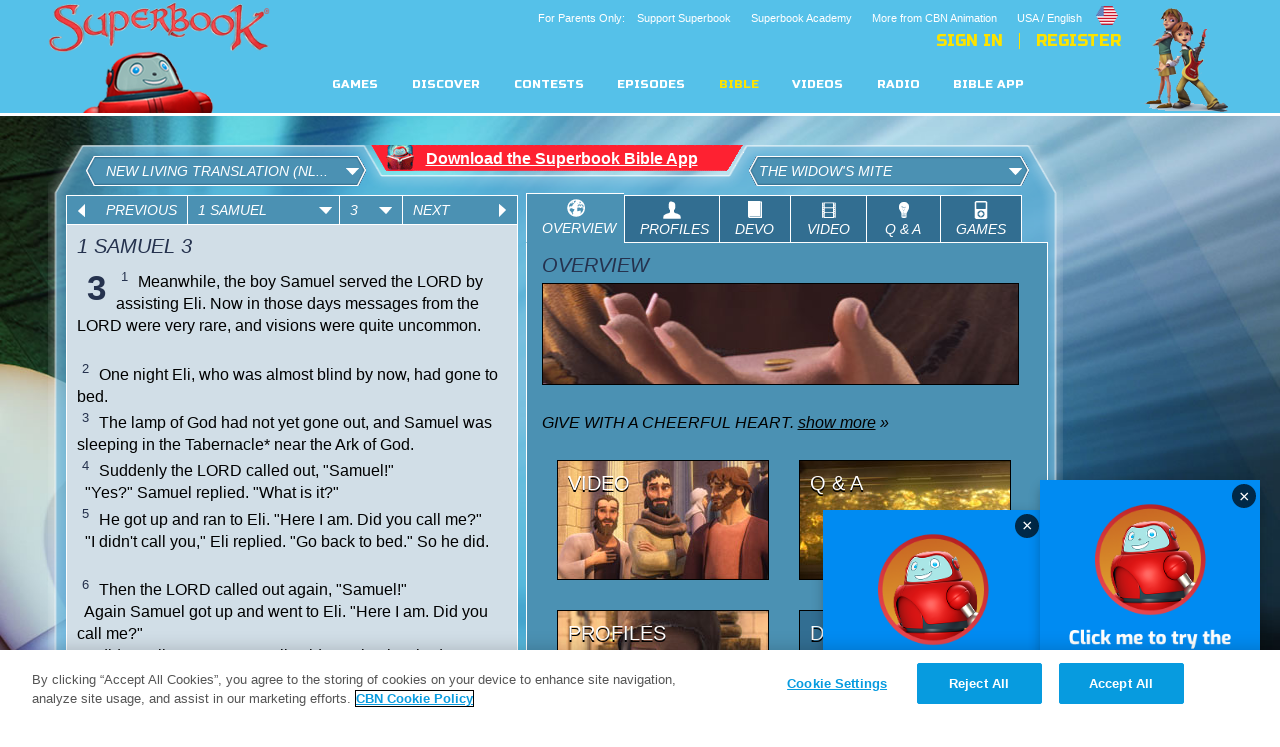

--- FILE ---
content_type: text/html; charset=utf-8
request_url: https://secure.cbn.com/noindex/bible/superbookbiblereadingsignup.aspx
body_size: 7530
content:



    <title>Superbook Bible Reading Plan Sign Up</title>
	<script language="JavaScript" type="text/javascript" src="/Scripts/s_code.js"></script>
	<link rel="stylesheet" type="text/css" href="https://us-en.superbook.cbn.com/superbook_bible/css/biay.css" />
	
	<style>
		body {
			background-image:none;
			background-color: transparent;
		}
		/*
		input#ageConfirmationYes {
			left: 205px;
			top: 41px;
		}
		label#ageConfirmationYesLabel {
			left: 225px;
			top: 36px;
		}
		input#ageConfirmationNo {
			left: 20px;
			top: 41px;
		}
		label#ageConfirmationNoLabel {
			left: 40px;
			top: 36px;
		}

		#BIAYSignUp2_SignUpButton {
			width:95px;	
			left: 395px;	
			top: 65px;
		}
			*/

		a#SubmitButton {
			width:95px;	
			left: 395px;	
			top: 65px;
			background: #326E91;
			border: solid 1px #326E91;
			color: #fff;
			padding:0 10px;
			height: 40px;
			line-height: 40px;
			text-decoration: none;
			font-size: 16px;
			display: block;
			position: absolute;
			text-align:center;

		}
		#CF_EmailAddress {
			
			display: block;
			position: absolute;
			left: 20px;
			width: 370px;
			padding: 0 10px;
			height:40px;
			line-height: 40px;
			border: solid 1px #326E91;
			font-size: 16px;
			text-transform: uppercase;
			top: 65px;

		}
		#successMsg {
			display:block;
			position:absolute;
			top: 65px;
			text-align:center;
			width: 465px;
			padding: 0 10px;
		}
		#RequiredFieldValidator_EmailAddress {
			text-align: center;
			padding-left: 160px;
			color: #ffbdbd !important;
			line-height:40px;
		}
		#EmailValidatorControl {
			text-align: center;
			padding-left: 140px;
			color: #ffbdbd  !important;
			line-height:40px;
		}
		#BIAYSignUp2_EmailAddress {
			top: 65px;
		}

		span.thankyou, span#BIAYSignUp2_EmailValidator1 span.error, span#BIAYSignUp2_Required1 {
			top: 110px;
			color: white !important;
		}

	</style>
</head>

<body>
	<form name="form1" method="post" action="./superbookbiblereadingsignup.aspx" onsubmit="javascript:return WebForm_OnSubmit();" id="form1">
<div>
<input type="hidden" name="__EVENTTARGET" id="__EVENTTARGET" value="" />
<input type="hidden" name="__EVENTARGUMENT" id="__EVENTARGUMENT" value="" />
<input type="hidden" name="__VIEWSTATE" id="__VIEWSTATE" value="m2naI85v0VP6SVfE2M8pRR2CC5Eh7Ejt2Eg9iRwAsfG5AhfYbEOia1XAnGjTqoWPm7zkYNFS8VwsjFj8otZ1r6cVJDimdRe59MEzmPrwpnmzL/+xMkFCJwRJ8y5ybr8poXYa9PMo9QJdvWC5xKukxoJoiNQ=" />
</div>

<script type="text/javascript">
//<![CDATA[
var theForm = document.forms['form1'];
if (!theForm) {
    theForm = document.form1;
}
function __doPostBack(eventTarget, eventArgument) {
    if (!theForm.onsubmit || (theForm.onsubmit() != false)) {
        theForm.__EVENTTARGET.value = eventTarget;
        theForm.__EVENTARGUMENT.value = eventArgument;
        theForm.submit();
    }
}
//]]>
</script>


<script src="/WebResource.axd?d=pynGkmcFUV13He1Qd6_TZEQFHhISw2Qid18LKyMPAJAtbbLsmNgqgmipMGmhvsA5aUo0iQ2&amp;t=638901392248157332" type="text/javascript"></script>


<script src="/ScriptResource.axd?d=nv7asgRUU0tRmHNR2D6t1H0U55xY9xHePxSfMxaAFHefooKCMTzTVfzVqfaI-mo-rBPnsvDY8oMKWHoMAu6K7kf2524pKk-s59pG8G-zoP_MuODtvIHuVkL59SgMFU-hhklQwQ2&amp;t=ffffffff93d1c106" type="text/javascript"></script>
<script src="/ScriptResource.axd?d=NJmAwtEo3Ipnlaxl6CMhvr3lDWAVLsrrkqQsSXaF_9BUmxfvFalfvKPxQNXlKLPcCculzwOktZRd-qqW6VRjZxjjCqQQ_HEIEPMvg9E0EvCSn3q0KaexG7DGgz3dk1bnfpDG4MaVGXszx90oXvAZpZUzOy81&amp;t=5c0e0825" type="text/javascript"></script>
<script src="/ScriptResource.axd?d=dwY9oWetJoJoVpgL6Zq8OBL7B4cV9_SPMb521wCr7ua3Z4Wfbg7tIr8q4y88x1fZRO6hfGlSlu1X1FHhkXkVJq_ZgoOU46YzDrIj4zATguAoypininSvzkq-ni5O4D1WOjHROC0RzyIaBzPs7RP0YaROuRE1&amp;t=5c0e0825" type="text/javascript"></script>
<script type="text/javascript">
//<![CDATA[
function WebForm_OnSubmit() {
if (typeof(ValidatorOnSubmit) == "function" && ValidatorOnSubmit() == false) return false;
return true;
}
//]]>
</script>

<div>

	<input type="hidden" name="__VIEWSTATEGENERATOR" id="__VIEWSTATEGENERATOR" value="6A6677A8" />
	<input type="hidden" name="__SCROLLPOSITIONX" id="__SCROLLPOSITIONX" value="0" />
	<input type="hidden" name="__SCROLLPOSITIONY" id="__SCROLLPOSITIONY" value="0" />
</div>
		<div style="padding: 8px 0px 0px 20px; color: #ffffff;"><i>SIGN UP to Receive the Superbook Family Bible Quest!</i></div>
		<script type="text/javascript">
//<![CDATA[
Sys.WebForms.PageRequestManager._initialize('ScriptManager1', 'form1', [], [], [], 90, '');
//]]>
</script>

		
			<input name="CF_EmailAddress" type="text" id="CF_EmailAddress" emailcaption="Email: " placeholder="ENTER YOUR PARENT&#39;S EMAIL ADDRESS" /><a id="SubmitButton" href="javascript:WebForm_DoPostBackWithOptions(new WebForm_PostBackOptions(&quot;SubmitButton&quot;, &quot;&quot;, true, &quot;&quot;, &quot;&quot;, false, true))">SIGN UP</a><span id="EmailValidatorControl" style="color:Red;display:none;">Invalid E-mail Address</span><span id="RequiredFieldValidator_EmailAddress" title="Required" style="color:Red;display:none;">Email Required</span></p>
			
			<!--
			<input type="radio" name="ageConfirmation" id="ageConfirmationYes" value="Yes" /><label id="ageConfirmationYesLabel">I am 13 or older</label>
			<input type="radio" name="ageConfirmation" id="ageConfirmationNo" value="No" checked="checked" /><label id="ageConfirmationNoLabel">I am 12 or younger</label>
		-->
	
		
	
<script type="text/javascript">
//<![CDATA[
var Page_Validators =  new Array(document.getElementById("EmailValidatorControl"), document.getElementById("RequiredFieldValidator_EmailAddress"));
//]]>
</script>

<script type="text/javascript">
//<![CDATA[
var EmailValidatorControl = document.all ? document.all["EmailValidatorControl"] : document.getElementById("EmailValidatorControl");
EmailValidatorControl.controltovalidate = "CF_EmailAddress";
EmailValidatorControl.errormessage = "Invalid E-mail Address";
EmailValidatorControl.display = "Dynamic";
var RequiredFieldValidator_EmailAddress = document.all ? document.all["RequiredFieldValidator_EmailAddress"] : document.getElementById("RequiredFieldValidator_EmailAddress");
RequiredFieldValidator_EmailAddress.controltovalidate = "CF_EmailAddress";
RequiredFieldValidator_EmailAddress.errormessage = "Email Required";
RequiredFieldValidator_EmailAddress.display = "Dynamic";
RequiredFieldValidator_EmailAddress.evaluationfunction = "RequiredFieldValidatorEvaluateIsValid";
RequiredFieldValidator_EmailAddress.initialvalue = "";
//]]>
</script>


<script type="text/javascript">
//<![CDATA[

var Page_ValidationActive = false;
if (typeof(ValidatorOnLoad) == "function") {
    ValidatorOnLoad();
}

function ValidatorOnSubmit() {
    if (Page_ValidationActive) {
        return ValidatorCommonOnSubmit();
    }
    else {
        return true;
    }
}
        
theForm.oldSubmit = theForm.submit;
theForm.submit = WebForm_SaveScrollPositionSubmit;

theForm.oldOnSubmit = theForm.onsubmit;
theForm.onsubmit = WebForm_SaveScrollPositionOnSubmit;

document.getElementById('EmailValidatorControl').dispose = function() {
    Array.remove(Page_Validators, document.getElementById('EmailValidatorControl'));
}

document.getElementById('RequiredFieldValidator_EmailAddress').dispose = function() {
    Array.remove(Page_Validators, document.getElementById('RequiredFieldValidator_EmailAddress'));
}
//]]>
</script>
</form>
</body>
</html>

--- FILE ---
content_type: text/html; charset=UTF-8
request_url: https://us-en.superbook.cbn.com/superbook_bible//php/proxy.php?type=gettoc&version=nlt
body_size: 1437
content:
{"response":{"status":"ok","result":[{"booknumber":"1","fullname":"Genesis","shortnames":",Gen,Ge,Gn,","chapters":"50","testament":"OT "},{"booknumber":"2","fullname":"Exodus","shortnames":",Exo,Ex,Exod,","chapters":"40","testament":"OT "},{"booknumber":"3","fullname":"Leviticus","shortnames":",Lev,Le,Lv,","chapters":"27","testament":"OT "},{"booknumber":"4","fullname":"Numbers","shortnames":",Num,Nu,Nm,Nb,","chapters":"36","testament":"OT "},{"booknumber":"5","fullname":"Deuteronomy","shortnames":",Deut,Dt,","chapters":"34","testament":"OT "},{"booknumber":"6","fullname":"Joshua","shortnames":",Josh,Jos,Jsh,","chapters":"24","testament":"OT "},{"booknumber":"7","fullname":"Judges","shortnames":",Judg,Jdg,Jg,Jdgs,","chapters":"21","testament":"OT "},{"booknumber":"8","fullname":"Ruth","shortnames":",Rth,Ru,","chapters":"4","testament":"OT "},{"booknumber":"9","fullname":"1 Samuel","shortnames":",1Sam,1Sa,1Samuel,1S,ISa,1Sm,1Sa,ISam,1Sam,ISamuel,1stSamuel,FirstSamuel,","chapters":"31","testament":"OT "},{"booknumber":"10","fullname":"2 Samuel","shortnames":",2Sam,2Sa,2S,IISa,2Sm,2Sa,IISam,2Sam,IISamuel,2Samuel,2ndSamuel,SecondSamuel,","chapters":"24","testament":"OT "},{"booknumber":"11","fullname":"1 Kings","shortnames":",1Kgs,1Ki,1K,IKgs,1Kgs,IKi,1Ki,IKings,1Kings,1stKgs,1stKings,FirstKings,FirstKgs,1Kin,","chapters":"22","testament":"OT "},{"booknumber":"12","fullname":"2 Kings","shortnames":",2Kgs,2Ki,2K,IIKgs,2Kgs,IIKi,2Ki,IIKings,2Kings,2ndKgs,2ndKings,SecondKings,SecondKgs,2Kin,","chapters":"25","testament":"OT "},{"booknumber":"13","fullname":"1 Chronicles","shortnames":",1Chron,1Ch,ICh,1Ch,1Chr,IChr,1Chr,IChron,1Chron,IChronicles,1Chronicles,1stChronicles,FirstChronicles,","chapters":"29","testament":"OT "},{"booknumber":"14","fullname":"2 Chronicles","shortnames":",2Chron,2Ch,IICh,2Ch,IIChr,2Chr,IIChron,2Chron,IIChronicles,2Chronicles,2ndChronicles,SecondChronicles,","chapters":"36","testament":"OT "},{"booknumber":"15","fullname":"Ezra","shortnames":",Ezr,","chapters":"10","testament":"OT "},{"booknumber":"16","fullname":"Nehemiah","shortnames":",Neh,Ne,","chapters":"13","testament":"OT "},{"booknumber":"17","fullname":"Esther","shortnames":",Esth,Es,","chapters":"10","testament":"OT "},{"booknumber":"18","fullname":"Job","shortnames":",Jb,","chapters":"42","testament":"OT "},{"booknumber":"19","fullname":"Psalms","shortnames":",Pslm,Ps,Psa,Psm,Pss,","chapters":"150","testament":"OT "},{"booknumber":"20","fullname":"Proverbs","shortnames":",Prov,Pr,Prv,","chapters":"31","testament":"OT "},{"booknumber":"21","fullname":"Ecclesiastes","shortnames":",Eccles,Ec,Qoh,Qoheleth,","chapters":"12","testament":"OT "},{"booknumber":"22","fullname":"Song of Songs","shortnames":",Song,So,CanticleofCanticles,Canticles,SongofSongs,SOS,","chapters":"8","testament":"OT "},{"booknumber":"23","fullname":"Isaiah","shortnames":",Isa,Is,","chapters":"66","testament":"OT "},{"booknumber":"24","fullname":"Jeremiah","shortnames":",Jer,Je,Jr,","chapters":"52","testament":"OT "},{"booknumber":"25","fullname":"Lamentations","shortnames":",Lam,La,","chapters":"5","testament":"OT "},{"booknumber":"26","fullname":"Ezekiel","shortnames":",Ezek,Eze,Ezk,","chapters":"48","testament":"OT "},{"booknumber":"27","fullname":"Daniel","shortnames":",Dan,Da,Dn,","chapters":"12","testament":"OT "},{"booknumber":"28","fullname":"Hosea","shortnames":",Hos,Ho,","chapters":"14","testament":"OT "},{"booknumber":"29","fullname":"Joel","shortnames":",Joe,Jl,","chapters":"3","testament":"OT "},{"booknumber":"30","fullname":"Amos","shortnames":",Am,","chapters":"9","testament":"OT "},{"booknumber":"31","fullname":"Obadiah","shortnames":",Obad,Ob,","chapters":"1","testament":"OT "},{"booknumber":"32","fullname":"Jonah","shortnames":",Jnh,Jon,","chapters":"4","testament":"OT "},{"booknumber":"33","fullname":"Micah","shortnames":",Mic,","chapters":"7","testament":"OT "},{"booknumber":"34","fullname":"Nahum","shortnames":",Nah,Na,","chapters":"3","testament":"OT "},{"booknumber":"35","fullname":"Habakkuk","shortnames":",Hab,","chapters":"3","testament":"OT "},{"booknumber":"36","fullname":"Zephaniah","shortnames":",Zeph,Zep,Zp,","chapters":"3","testament":"OT "},{"booknumber":"37","fullname":"Haggai","shortnames":",Hag,Hg,","chapters":"2","testament":"OT "},{"booknumber":"38","fullname":"Zechariah","shortnames":",Zech,Zec,Zc,","chapters":"14","testament":"OT "},{"booknumber":"39","fullname":"Malachi","shortnames":",Mal,Ml,","chapters":"4","testament":"OT "},{"booknumber":"40","fullname":"Matthew","shortnames":",Matt,Mt,","chapters":"28","testament":"NT "},{"booknumber":"41","fullname":"Mark","shortnames":",Mrk,Mk,Mr,","chapters":"16","testament":"NT "},{"booknumber":"42","fullname":"Luke","shortnames":",Luk,Lk,","chapters":"24","testament":"NT "},{"booknumber":"43","fullname":"John","shortnames":",Jn,Jhn,","chapters":"21","testament":"NT "},{"booknumber":"44","fullname":"Acts","shortnames":",Ac,Act,","chapters":"28","testament":"NT "},{"booknumber":"45","fullname":"Romans","shortnames":",Rom,Ro,Rm,","chapters":"16","testament":"NT "},{"booknumber":"46","fullname":"1 Corinthians","shortnames":",1Cor,1Co,ICo,1Co,ICor,1Cor,ICorinthians,1Corinthians,1stCorinthians,FirstCorinthians,","chapters":"16","testament":"NT "},{"booknumber":"47","fullname":"2 Corinthians","shortnames":",2Cor,2Co,IICo,2Co,IICor,2Cor,IICorinthians,2Corinthians,2ndCorinthians,SecondCorinthians,","chapters":"13","testament":"NT "},{"booknumber":"48","fullname":"Galatians","shortnames":",Gal,Ga,","chapters":"6","testament":"NT "},{"booknumber":"49","fullname":"Ephesians","shortnames":",Ephes,Eph,","chapters":"6","testament":"NT "},{"booknumber":"50","fullname":"Philippians","shortnames":",Phil,Php,","chapters":"4","testament":"NT "},{"booknumber":"51","fullname":"Colossians","shortnames":",Col,","chapters":"4","testament":"NT "},{"booknumber":"52","fullname":"1 Thessalonians","shortnames":",1Thess,1Th,ITh,1Th,IThes,1Thes,IThess,1Thess,IThessalonians,1Thessalonians,1stThessalonians,FirstThessalonians,","chapters":"5","testament":"NT "},{"booknumber":"53","fullname":"2 Thessalonians","shortnames":",2Thess,2Th,IITh,2Th,IIThes,2Thes,IIThess,2Thess,IIThessalonians,2Thessalonians,2ndThessalonians,SecondThessalonians,","chapters":"3","testament":"NT "},{"booknumber":"54","fullname":"1 Timothy","shortnames":",1Tim,1Ti,ITi,1Ti,ITim,1Tim,ITimothy,1Timothy,1stTimothy,FirstTimothy,","chapters":"6","testament":"NT "},{"booknumber":"55","fullname":"2 Timothy","shortnames":",2Tim,2Ti,IITi,2Ti,IITim,2Tim,IITimothy,2Timothy,2ndTimothy,SecondTimothy,","chapters":"4","testament":"NT "},{"booknumber":"56","fullname":"Titus","shortnames":",Tit,","chapters":"3","testament":"NT "},{"booknumber":"57","fullname":"Philemon","shortnames":",Philem,Phm,","chapters":"1","testament":"NT "},{"booknumber":"58","fullname":"Hebrews","shortnames":",Hebrews,Hebr,Heb,He,","chapters":"13","testament":"NT "},{"booknumber":"59","fullname":"James","shortnames":",James,Jas,Jm,","chapters":"5","testament":"NT "},{"booknumber":"60","fullname":"1 Peter","shortnames":",1Pet,1Pe,IPe,1Pe,IPet,1Pet,IPt,1Pt,1Pt,IPeter,1Peter,1stPeter,FirstPeter,","chapters":"5","testament":"NT "},{"booknumber":"61","fullname":"2 Peter","shortnames":",2Pet,2Pe,IIPe,2Pe,IIPet,2Pet,IIPt,2Pt,2Pt,IIPeter,2Peter,2ndPeter,SecondPeter,","chapters":"3","testament":"NT "},{"booknumber":"62","fullname":"1 John","shortnames":",1John,1Jn,IJn,1Jn,IJo,1Jo,IJoh,1Joh,IJhn,1Jhn,1Jhn,IJohn,1John,1stJohn,FirstJohn,","chapters":"5","testament":"NT "},{"booknumber":"63","fullname":"2 John","shortnames":",2John,2Jn,IIJn,2Jn,IIJo,2Jo,IIJoh,2Joh,IIJhn,2Jhn,2Jhn,IIJohn,2John,2ndJohn,SecondJohn,","chapters":"1","testament":"NT "},{"booknumber":"64","fullname":"3 John","shortnames":",3John,3Jn,IIIJn,3Jn,IIIJo,3Jo,IIIJoh,3Joh,IIIJhn,3Jhn,3Jhn,IIIJohn,3John,3rdJohn,ThirdJohn,","chapters":"1","testament":"NT "},{"booknumber":"65","fullname":"Jude","shortnames":",Jud,","chapters":"1","testament":"NT "},{"booknumber":"66","fullname":"Revelation","shortnames":",Rev,Re,TheRevelation,","chapters":"22","testament":"NT "}]}}

--- FILE ---
content_type: text/html; charset=UTF-8
request_url: https://us-en.superbook.cbn.com/superbook_bible//php/proxy.php?type=getchapter&version=nlt&book=9&chapter=3
body_size: 1132
content:
{"response":{"status":"ok","result":[{"Chapter":"3","Verse":"1","VerseText":"Meanwhile, the boy Samuel served the L<span class=\"ftSC\">ORD<\/span> by assisting Eli. Now in those days messages from the L<span class=\"ftSC\">ORD<\/span> were very rare, and visions were quite uncommon.<BR><br \/>"},{"Chapter":"3","Verse":"2","VerseText":"One night Eli, who was almost blind by now, had gone to bed.<br \/>"},{"Chapter":"3","Verse":"3","VerseText":"The lamp of God had not yet gone out, and Samuel was sleeping in the Tabernacle* near the Ark of God.<br \/>"},{"Chapter":"3","Verse":"4","VerseText":"Suddenly the L<span class=\"ftSC\">ORD<\/span> called out, &quot;Samuel!&quot;<BR>&nbsp;&nbsp;&quot;Yes?&quot; Samuel replied. &quot;What is it?&quot;<br \/>"},{"Chapter":"3","Verse":"5","VerseText":"He got up and ran to Eli. &quot;Here I am. Did you call me?&quot;<BR>&nbsp;&nbsp;&quot;I didn't call you,&quot; Eli replied. &quot;Go back to bed.&quot; So he did.<BR><br \/>"},{"Chapter":"3","Verse":"6","VerseText":"Then the L<span class=\"ftSC\">ORD<\/span> called out again, &quot;Samuel!&quot;<BR>&nbsp;&nbsp;Again Samuel got up and went to Eli. &quot;Here I am. Did you call me?&quot;<BR>&nbsp;&nbsp;&quot;I didn't call you, my son,&quot; Eli said. &quot;Go back to bed.&quot;<BR><br \/>"},{"Chapter":"3","Verse":"7","VerseText":"Samuel did not yet know the L<span class=\"ftSC\">ORD<\/span> because he had never had a message from the L<span class=\"ftSC\">ORD<\/span> before.<br \/>"},{"Chapter":"3","Verse":"8","VerseText":"So the L<span class=\"ftSC\">ORD<\/span> called a third time, and once more Samuel got up and went to Eli. &quot;Here I am. Did you call me?&quot;<BR>&nbsp;&nbsp;Then Eli realized it was the L<span class=\"ftSC\">ORD<\/span> who was calling the boy.<br \/>"},{"Chapter":"3","Verse":"9","VerseText":"So he said to Samuel, &quot;Go and lie down again, and if someone calls again, say, `Speak, L<span class=\"ftSC\">ORD<\/span>, your servant is listening.'&quot; So Samuel went back to bed.<BR><br \/>"},{"Chapter":"3","Verse":"10","VerseText":"And the L<span class=\"ftSC\">ORD<\/span> came and called as before, &quot;Samuel! Samuel!&quot;<BR>&nbsp;&nbsp;And Samuel replied, &quot;Speak, your servant is listening.&quot;<BR><br \/>"},{"Chapter":"3","Verse":"11","VerseText":"Then the L<span class=\"ftSC\">ORD<\/span> said to Samuel, &quot;I am about to do a shocking thing in Israel.<br \/>"},{"Chapter":"3","Verse":"12","VerseText":"I am going to carry out all my threats against Eli and his family, from beginning to end.<br \/>"},{"Chapter":"3","Verse":"13","VerseText":"I have warned him that judgment is coming upon his family forever, because his sons are blaspheming God* and he hasn't disciplined them.<br \/>"},{"Chapter":"3","Verse":"14","VerseText":"So I have vowed that the sins of Eli and his sons will never be forgiven by sacrifices or offerings.&quot;<BR><BR><br \/>"},{"Chapter":"3","Verse":"15","VerseText":"Samuel stayed in bed until morning, then got up and opened the doors of the Tabernacle* as usual. He was afraid to tell Eli what the L<span class=\"ftSC\">ORD<\/span> had said to him.<br \/>"},{"Chapter":"3","Verse":"16","VerseText":"But Eli called out to him, &quot;Samuel, my son.&quot;<BR>&nbsp;&nbsp;&quot;Here I am,&quot; Samuel replied.<BR><br \/>"},{"Chapter":"3","Verse":"17","VerseText":"&quot;What did the L<span class=\"ftSC\">ORD<\/span> say to you? Tell me everything. And may God strike you and even kill you if you hide anything from me!&quot;<br \/>"},{"Chapter":"3","Verse":"18","VerseText":"So Samuel told Eli everything; he didn't hold anything back. &quot;It is the L<span class=\"ftSC\">ORD<\/span>'s will,&quot; Eli replied. &quot;Let him do what he thinks best.&quot;<BR><br \/>"},{"Chapter":"3","Verse":"19","VerseText":"As Samuel grew up, the L<span class=\"ftSC\">ORD<\/span> was with him, and everything Samuel said proved to be reliable.<br \/>"},{"Chapter":"3","Verse":"20","VerseText":"And all Israel, from Dan in the north to Beersheba in the south, knew that Samuel was confirmed as a prophet of the L<span class=\"ftSC\">ORD<\/span>.<br \/>"},{"Chapter":"3","Verse":"21","VerseText":"The L<span class=\"ftSC\">ORD<\/span> continued to appear at Shiloh and gave messages to Samuel there at the Tabernacle.<br \/>"},{"Chapter":"3","Verse":"22","VerseText":"And Samuel's words went out to all the people of Israel.<BR><br \/>"}]}}

--- FILE ---
content_type: text/css
request_url: https://us-en.superbook.cbn.com/superbook_bible/css/biay.css
body_size: 304
content:
* {
	margin:0;
	padding:0;
	font-family:"lucida grande",tahoma,verdana,arial,sans-serif;
}

#form1 {
	position:relative;
}

#BIAYSignUp2_EmailAddress {
	display:block;
	position:absolute;
	top:55px;
	left:20px;
	width:370px;
	padding:0 10px;
	height:40px;
	line-height:40px;
	border:solid 1px #326E91;
	font-size:16px;
	text-transform:uppercase;
}

input#ageConfirmationYes,
input#ageConfirmationNo {
	position:absolute;
	top:30px;
	left:20px;
}

label#ageConfirmationYesLabel,
label#ageConfirmationNoLabel {
	position:absolute;
	font-size:16px;
	top:26px;
	left:35px;
}

input#ageConfirmationYes {
	left:190px;
}
label#ageConfirmationYesLabel {
	left:205px;
}

#BIAYSignUp2_SignUpButton {
	display:block;
	position:absolute;
	top:55px;
	left:410px;
	width:70px;
	padding:0 10px;
	height:40px;
	line-height:40px;
	text-align:center;
	border:solid 1px #326E91;
	background:#326E91;
	color:#fff;
	text-decoration:none;
	font-size:16px;
	text-transform:uppercase;	
}

span.thankyou,
span#BIAYSignUp2_EmailValidator1 span.error,
span#BIAYSignUp2_Required1 {
	color:#000 !important;
	position:absolute;
	top:105px !important;
	left:35px !important;
	font-size:16px !important;
}

br {
	display:none !important;
}

--- FILE ---
content_type: text/javascript
request_url: https://us-en.superbook.cbn.com/superbook_bible//js/build.js
body_size: 32821
content:
function onMediaEventFired(evt){
	//evt.target = the target player
	//evt.media = the currently playing video
	//evt.position = the current position in the video
	//evt.target.lastPosition = new variable on evt.target that is in scope of this function for persistent tracking. Last known evt.position
	//evt.target.timeWatched = new variable on evt.target that is in scope of this function for persistent tracking. How long the user has been watching the video, resets after 30.
	switch(evt.type){
		case "mediaProgress":
			//JS event that fires periodically when a BC video is being watched
			var elapsed = evt.position - evt.target.lastPosition;
			if ((elapsed < 1.0) && (elapsed > 0.0)) {
				//accrue time watched if the difference is less than 1 second,
				//otherwise they skipped around and we can't add the time, so we just set the new point.
				evt.target.timeWatched += elapsed;
			}
			if (evt.target.timeWatched >= 30.0){
				//we don't need to track time watched over 30 seconds, so an easy way to make it fire every
				//30 seconds is to reset the timer to 0 every time we fire the tracking.
				evt.target.timeWatched -= 30;
				//console.log("tracking watching");
				omTrackVideo("watching",evt.media.displayName,30,"SUPERBOOK_VOD",true,true);
			}
			evt.target.lastPosition = evt.position;
		break;
		case "mediaBegin": //player has just started from the beginning
			break;//mediaPlay will fire anyway, so no need to track duplicates.
		case "mediaPlay":
			evt.target.timeWatched = 0.0;
			evt.target.lastPosition = 0.0;
			//console.log("tracking start");
			omTrackVideo("start",evt.media.displayName,0,"SUPERBOOK_B_VOD",true,true);
		break;
		case "mediaStop":  //track a "Stop" if the video is paused for any reason.
		case "mediaComplete":
			//track a "Stop" when the video reaches the end.
			//console.log("tracking stop");
			omTrackVideo("stop",evt.media.displayName,evt.target.timeWatched,"SUPERBOOK_B_VOD",true,true);
		break;
	}
};

(function() {
        // indexOf Polyfill - https://developer.mozilla.org/en/JavaScript/Reference/Global_Objects/Array
        if (!Array.prototype.indexOf) {
            Array.prototype.indexOf = function(searchElement /*, fromIndex */ ) {
                "use strict";
                if (this == null) {
                    throw new TypeError();
                }
                var t = Object(this);
                var len = t.length >>> 0;
                if (len === 0) {
                    return -1;
                }
                var n = 0;
                if (arguments.length > 0) {
                    n = Number(arguments[1]);
                    if (n != n) { // shortcut for verifying if it's NaN
                        n = 0;
                    } else if (n != 0 && n != Infinity && n != -Infinity) {
                        n = (n > 0 || -1) * Math.floor(Math.abs(n));
                    }
                }
                if (n >= len) {
                    return -1;
                }
                var k = n >= 0 ? n : Math.max(len - Math.abs(n), 0);
                for (; k < len; k++) {
                    if (k in t && t[k] === searchElement) {
                        return k;
                    }
                }
                return -1;
            }
        }
        // End indexOf Polyfill
        var __hasProp = Object.prototype.hasOwnProperty,
        __extends = function(child, parent) {
            for (var key in parent) {
                if (__hasProp.call(parent, key)) child[key] = parent[key];
            }

            function ctor() {
                this.constructor = child;
            }
            ctor.prototype = parent.prototype;
            child.prototype = new ctor;
            child.__super__ = parent.prototype;
            return child;
        },
        __bind = function(fn, me) {
            return function() {
                return fn.apply(me, arguments);
            };
        };
        if (window.CBN == null) window.CBN = {};
        if (window.CBNAjaxCache == null) window.CBNAjaxCache = {};
        try {
            window.console.log("init console... done");
        } catch (e) {
            window.console = {
                log: function() {}
            };
        }
        CBN.Ajax = (function() {
            function Ajax() {
                this.url = "php/proxy.php";
            }
            Ajax.prototype.load = function(args, callback, notifyOthers) {
                var val, _this = this;
                this.args = args;
                this.callback = callback;
                this.notifyOthers = notifyOthers;
                val = $.param(this.args);
                if (CBNAjaxCache[val]) {
                    return this.validate(CBNAjaxCache[val]);
                } else {
                    return $.ajax({
                            url: this.url,
                            dataType: "json",
                            data: this.args,
                            success: function(items) {
                                CBNAjaxCache[val] = items;
                                return _this.validate(CBNAjaxCache[val]);
                            }
                    });
                }
            };
            Ajax.prototype.validate = function(items) {
                this.callback(items);
                if (this.notifyOthers) return this.notify();
            };
            Ajax.prototype.notify = function() {
                return this.notifyOthers();
            };
            return Ajax;
        })();
        CBN.SBAjax = (function(_super) {
            __extends(SBAjax, _super);

            function SBAjax() {
                this.url = "php/sbproxy.php";
            }
            return SBAjax;
        })(CBN.Ajax);
        CBN.BC_Info_Ajax = (function(_super) {
            __extends(BC_Info_Ajax, _super);

            function BC_Info_Ajax() {
                this.url = "php/bc_info_proxy.php";
            }
            return BC_Info_Ajax;
        })(CBN.Ajax);
        CBN.App = (function() {
            function App() {
                if (window.CBNConfig == null) window.CBNConfig = new CBN.Config;
                if (window.CBNHelpers == null) window.CBNHelpers = new CBN.Helpers;
                if (this.passages == null) this.passages = new CBN.Passages("#passage");
                if (this.pagination == null) this.pagination = new CBN.Pagination("#pagination");
                if (this.versions == null) this.versions = new CBN.Versions("#versions");
                if (this.browse == null) this.browse = new CBN.Browse("#browse");
                if (this.episodes == null) this.episodes = new CBN.Episodes("#episodes");
                //if (this.search == null) this.search = new CBN.Search("#search");
                omTrackSuperbook("Bible", "Viewed the Bible", window.CBNCName);
            }
            return App;
        })();
        CBN.Browse = (function() {
            function Browse(el) {
                this.el = el;
                this.renderChapters = $.proxy(this.renderChapters, this);
                this.renderBooks = $.proxy(this.renderBooks, this);
                this.updateChapters = $.proxy(this.updateChapters, this);
                this.updateBooks = $.proxy(this.updateBooks, this);
                this.chaptersChange = $.proxy(this.chaptersChange, this);
                this.booksChange = $.proxy(this.booksChange, this);
                this.openChaptersDropDown = $.proxy(this.openChaptersDropDown, this);
                this.refreshBooks = $.proxy(this.refreshBooks, this);
                this.books = $("#books");
                this.chapters = $("#chapters");
                $(CBN).bind("updateBibleReference updateIndex", this.refreshBooks);
                $(CBN).bind("updateBibleReference booksChange", this.updateChapters);
                $(CBN).bind("booksChange", this.booksChange);
                $(CBN).bind("chaptersChange", this.chaptersChange);
                $(CBN).bind("updateIndex", this.updateBooks);
            }
            Browse.prototype.booksChange = function(e, book) {
                CBNConfig.book = Number($(book).data("value"));
                CBNConfig.chapter = 1;
                this.chapters.asm("open");
                return this.updateChapters();
            };
            Browse.prototype.refreshBooks = function() {
                return this.books.asm("refresh", this.booksTemplate(CBNConfig.index));
            };
            Browse.prototype.chaptersChange = function(e, chapter) {
                CBNConfig.chapter = chapter ? $(chapter).data("value") : 1;
                return $(CBN).trigger("updateBibleReference");
            };
            Browse.prototype.updateBooks = function() {
                return this.renderBooks(CBNConfig.index);
            };
            Browse.prototype.updateChapters = function() {
                try {
                    var book, chapters, count, i, index, x, _i, _len;
                    index = CBNConfig.index;
                    book = Number(CBNConfig.book);
                    chapters = [];
                    count = 0;
                    x = 0;
                    for (_i = 0, _len = index.length; _i < _len; _i++) {
                        i = index[_i];
                        if (book === Number(i.booknumber)) count = Number(i.chapters);
                        while (x < count) {
                            chapters[x] = {
                                "chapter": ++x
                            };
                        }
                    }
                    return this.renderChapters(chapters);
                } catch(e) {
                }
            };
            Browse.prototype.renderBooks = function(items) {
                return this.rendBooks != null ? this.rendBooks : this.rendBooks = this.books.asm({
                        namespace: CBN,
                        callback: "booksChange",
                        labelHeight: "20px",
                        listHeight: "300px",
                        charLength: 13,
                        data: this.booksTemplate(items),
                        tabindex: "2",
                        className: CBNConfig.version
                });
            };
            Browse.prototype.renderChapters = function(items) {
                var _ref;
                if (this.rendChapters) {
                    return this.chapters.asm("refresh", this.chaptersTemplate(items));
                } else {
                    if ((_ref = this.rendChapters) != null) {
                        _ref;
                    } else {
                        this.rendChapters = this.chapters.asm({
                                namespace: CBN,
                                callback: "chaptersChange",
                                labelHeight: "20px",
                                listHeight: "300px",
                                data: this.chaptersTemplate(items),
                                tabindex: "3"
                        });
                    }
                }
            };
            Browse.prototype.booksTemplate = function(items) {
                try {
                    var i, o, selected, _i, _len;
                    o = [];
                    for (_i = 0, _len = items.length; _i < _len; _i++) {
                        i = items[_i];
                        selected = CBNHelpers.isCurrentSelected(i.booknumber, CBNConfig.book) === "selected" ? true : false;
                        o.push({
                            options: [{
                                value: i.booknumber,
                                text: i.fullname,
                                selected: selected
                            }]
                        });
                    }
                    return o;
                } catch (e) {
                }
            };
            Browse.prototype.chaptersTemplate = function(items) {
                var i, o, selected, _i, _len;
                o = [];
                for (_i = 0, _len = items.length; _i < _len; _i++) {
                    i = items[_i];
                    selected = CBNHelpers.isCurrentSelected(i.chapter, CBNConfig.chapter) === "selected" ? true : false;
                    o.push({
                            options: [{
                                    value: i.chapter,
                                    text: i.chapter,
                                    selected: selected
                            }]
                    });
                }
                return o;
            };
            return Browse;
        })();
        CBN.Index = (function(_super) {
            __extends(Index, _super);

            function Index() {
                Index.__super__.constructor.apply(this, arguments);
            }
            Index.prototype.validate = function(items) {
                return this.callback(items.response.result);
            };
            return Index;
        })(CBN.Ajax);
        CBN.Strings = (function(_super) {
            __extends(Strings, _super);

            function Strings() {
                Strings.__super__.constructor.apply(this, arguments);
            }
            Strings.prototype.validate = function(items) {
                return this.callback(items.response);
            };
            return Strings;
        })(CBN.SBAjax);
        CBN.Config = (function() {
            function Config() {
                this.refHashOn = false;
                this.refHashOnCount = 0;
                this.updateEpisode = $.proxy(this.updateEpisode, this);
                this.updateStrings = $.proxy(this.updateStrings, this);
                this.updateBcInfo = $.proxy(this.updateBcInfo, this);
                this.updateIndex = $.proxy(this.updateIndex, this);
                this.loadNewIndex = $.proxy(this.loadNewIndex, this);
                this.loadStrings = $.proxy(this.loadStrings, this);
                this.loadBcInfo = $.proxy(this.loadBcInfo, this);
                this.hashchange = $.proxy(this.hashchange, this);
                this.domain = "/";
                this.hashCounter = 0;
                var a, b, dateDif, addDayForLeapYearAdjustment;
                a = new Date(2013, 2, 1);
                b = new Date();
                dateDif = a - b;
                addDayForLeapYearAdjustment = dateDif <= 0;
                $(window).bind("hashchange", this.hashchange);
                if (window.location.hash) this.hashchange();
                if (!~window.location.hash.indexOf('day')) this.day = new Date().getDOY();
                // Defer initialization if hash exists?
                $(CBN).bind("updateStrings", this.loadNewIndex);
                this.loadStrings();
                this.loadBcInfo();
            };
            Config.prototype.hasNID = function(nid, list) {
                var result = false;
                for (var key in list) {
                    if (list.hasOwnProperty(key)) {
                        if (nid==list[key].nid) {
                            result = true;
                            break;
                        } else {
                            result = false;
                        }
                    }
                }
                return result;
            };
            Config.prototype.hashchange = function() {
                var hash, links, value, _i, _j, _len, _len2, _results;
                if (typeof hash === "undefined" || hash === null) {
                    hash = window.location.hash;
                }
                if (hash && (
                        ~hash.indexOf("ref") || // Bible Reference
                        ~hash.indexOf("epi") || // Episode
                        ~hash.indexOf("ver") || // Bible Version
                        ~hash.indexOf("pan") || // Panel
                        ~hash.indexOf("day") || // Day
                        ~hash.indexOf("dev") || // Devo
                        ~hash.indexOf("pro") || // Profile
                        ~hash.indexOf("vid") || // Video
                        ~hash.indexOf("nid") || // NID - node id
                        ~hash.indexOf("type") || // Type - e. g. profile, video
                        ~hash.indexOf("episode") || // Episode
                        ~hash.indexOf("profile") || // Profile
                        ~hash.indexOf("q") || // Q & A Machine question
                        ~hash.indexOf("i") || // Word Search ID
                        ~hash.indexOf("c") || // Word Search Game Count
                        ~hash.indexOf("l") || // Word Search Language
                        ~hash.indexOf("video") ||  // Video
                        ~hash.indexOf("lowercase")  // Set all UPPERCASE text-transforms back to initial state
                        )
                   ) {
                    hash = hash.split("#")[1];
                    if (~hash.indexOf("&")) hash = hash.split("&");
                    this.hashLength = $.isArray(hash) ? hash.length : 1;
                    links = [];
                    if ($.isArray(hash)) {
                        for (_i = 0, _len = hash.length; _i < _len; _i++) {
                            value = hash[_i];
                            links.push(value.split("="));
                        }
                    } else {
                        links.push(hash.split("="));
                    }
                    _results = [];
                    for (_j = 0, _len2 = links.length; _j < _len2; _j++) {
                        value = links[_j];
                        switch (value[0]) {
                        case "ref":
                            _results.push(this.updateRef(value[1]));
                            break;
                        case "epi":
                            _results.push(this.updateEpisode(value[1]));
                            break;
                        case "ver":
                            _results.push(this.updateVersion(value[1]));
                            break;
                        case "pan":
                            _results.push(this.updatePanel(value[1]));
                            break;
                        case "day":
                            _results.push(this.updateDay(value[1]));
                            break;
                        case "dev":
                            _results.push(this.updateDevo(value[1]));
                            break;
                        case "pro":
                            _results.push(this.updateProfile(value[1]));
                            break;
                        case "vid":
                            _results.push(this.updateVideo(value[1]));
                            break;
                        case "nid":
                            _results.push(this.updateNID(value[1]));
                            break;
                        case "q":
                            _results.push(this.updateQnAID(value[1]));
                            break;
                        case "i":
                            _results.push(this.updateGamesID(value[1]));
                            break;
                        case "c":
                            _results.push(this.updateGamesCount(value[1]));
                            break;
                        case "l":
                            _results.push(this.updateGamesLanguage(value[1]));
                            break;
                        case "lowercase":
                            if (value[1] == 1) $('body').addClass('lowercase');
                            break;
                        case "type":
                            var typeVal;
                            switch(value[1]) {
                                case 'profile': typeVal = 1; break;
                                case 'devo': typeVal = 2; break;
                                case 'video': typeVal = 3; break;
                                case 'qna': typeVal = 4; break;
                                case 'games': typeVal = 5; break;
                                case 'trivia': typeVal = 5; break;
                                case 'wordsearch': typeVal = 5; break;
                                default: typeVale = 0; break;
                            }
                            _results.push(this.updateType(value[1]));
                            _results.push(this.updatePanel(typeVal));
                            break;
                        case "episode":
                            _results.push(this.updateEpisode(value[1]));
                            break;
                        default:
                            _results.push(void 0);
                        }
                    }
                    return _results;
                }
            };
            Config.prototype.updateQnAID = function(qnaid) {
                this.qnaid = qnaid;
            };
            Config.prototype.updateGamesID = function(gamesid) {
                this.gamesid = gamesid;
                console.log('updateGamesID', gamesid);
            };
            Config.prototype.updateGamesCount = function(gamescount) {
                this.gamescount = gamescount;
                console.log('updateGamesCount', gamescount);
            };
            Config.prototype.updateGamesLanguage = function(gameslanguage) {
                this.gameslanguage = gameslanguage;
                console.log('updateGamesLanguage', gameslanguage);
            };
            Config.prototype.updateRef = function(ref) {
                // Expects verse references like 43:3:16 (John 3:16) or 1:1:1-5 (Genesis 1:1-5)
                var i, _i, _len, _ref;
                ref = ref.split(":");
                if (ref.length > 0 && ref.length >= 3 && ref.length <= 4) {
                    if (ref.length === 4) {
                        ref[0] = ref[0] + " " + ref[1];
                        ref[1] = ref[2];
                        ref[2] = ref[3];
                    }
                    _ref = this.nltIndex;
                    for (_i = 0, _len = _ref.length; _i < _len; _i++) {
                        i = _ref[_i];
                        if (isNaN(ref[0]) && i.fullname.toLowerCase() === ref[0].toLowerCase()) {
                            this.book = i.booknumber;
                        } else if (!isNaN(Number(ref[0])) && 0 < Number(ref[0] < 67)) {
                            this.book = ref[0];
                        }
                        if (Number(ref[1]) <= Number(i.chapters)) this.chapter = ref[1];
                    }
                    this.verse = ref[2] || 1;
                }
                //return $(CBN).trigger("updateBibleReference");
                this.refHashOn = true;
                this.hashUpdated("ref");
            };
            Config.prototype.hashUpdated = function(value) {
                if (this.hashCounter!==this.hashLength) {
                    this.hashCounter++;
                } else {
                    return function() {
                        this.hashCounter = 0;
                    }
                }
            };
            Config.prototype.updateEpisode = function(episode) {
                if (!isNaN(parseInt(episode, 10)) && (parseInt(episode, 10) !== parseInt(this.episodenid, 10))) {
                    this.episodenid = episode;
                    this.hashUpdated("epi");
                }
            };
            Config.prototype.updateVersion = function(version) {
                var value, _i, _len, _ref, _results;
                if (version !== this.version) {
                    _ref = this.versions;
                    _results = [];
                    for (_i = 0, _len = _ref.length; _i < _len; _i++) {
                        value = _ref[_i];
                        if (version === value["versionkey"]) {
                            this.version = version;
                            this.loadNewIndex();
                            //_results.push($(CBN).trigger("updateBibleReference"));
                            this.hashUpdated("ver");
                        } else {
                            _results.push(void 0);
                        }
                    }
                    return _results;
                }
            };
            Config.prototype.updatePanel = function(panel) {
                if ((-1 < panel && panel < 6)) {
                    this.panel = panel;
                    //return $(CBN).trigger("updatePanel");
                    this.hashUpdated("pan");
                }
            };
            Config.prototype.updateDay = function(day) {
                if ((-1 < day && day <= 366)) {
                    this.day = day; //
                    //return $(CBN).trigger("updateDay");
                    this.hashUpdated("day");
                }
            };
            Config.prototype.updateDevo = function(devo) {
                this.devo = devo === "on" ? true : false;
                //return $(CBN).trigger("updateDevo");
                this.hashUpdated("dev");
            };
            Config.prototype.updateProfile = function(profile) {
                if (!isNaN(parseInt(profile, 10)) && (parseInt(profile, 10) !== parseInt(this.profilenid, 10))) {
                    this.profilenid = profile;
                    //return $(CBN).trigger("updateProfile");
                    this.hashUpdated("pro");
                }
            };
            Config.prototype.updateVideo = function(video) {
                if (!isNaN(parseInt(video, 10)) && (parseInt(video, 10) !== parseInt(this.videonid, 10))) {
                    this.videonid = video;
                    //return $(CBN).trigger("updateVideo");
                    this.hashUpdated("vid");
                }
            };
            Config.prototype.updateNID = function(nid) {
                var that = this;
                if(!isNaN(Number(nid))) {
                    this.nid = nid;
                    this.hashUpdated('nid');
                }
            };
            Config.prototype.updateType = function(type) {
                this.type = type;
                this.hashUpdated('type');
            };
            Config.prototype.isMobile = navigator.userAgent.match(/iPad|iPhone|android/i) !== null;
            //Config.prototype.version = "nlt";
            Config.prototype.book = 43;
            Config.prototype.chapter = 1;
            Config.prototype.verse = 0;
            Config.prototype.panel = 0;
            Config.prototype.profilenid = 0;
            Config.prototype.videonid = 0;
            Config.prototype.devo = false;
            Config.prototype.versions = [{
              "name": "Hoffnung für alle (HFA)",
              "language": "de",
              "versionkey": "hfa",
              "active": "1",
              "description": null,
              "languagename": "Deutsch (German)"
            }, {
              "name": "Luther Bibel 1545",
              "language": "de",
              "versionkey": "delut",
              "active": "1",
              "description": null,
              "languagename": "Deutsch (German)"
            }, {
              "name": "Ang Salita ng Dios",
              "language": "tl",
              "versionkey": "tcb",
              "active": "1",
              "description": null,
              "languagename": "Tagalog"
            }, {
              "name": "American Standard Version (ASV Bible)",
              "language": "en",
              "versionkey": "asv",
              "active": "1",
              "description": "No version information available. ",
              "languagename": "English"
            }, {
              "name": "Amplified Bible (AMP)",
              "language": "en",
              "versionkey": "amp",
              "active": "1",
              "description": "The Amplified Bible was the first Bible project of The Lockman Foundation. It attempts to take both word meaning and context into account in order to accurately translate the original text from one language into another. The Amplified Bible does this through the use of explanatory alternate readings and amplifications to assist the reader in understanding what Scripture really says. Multiple English word equivalents to each key Hebrew and Greek word clarify and amplify meanings that may otherwise have been concealed by the traditional translation method. The Amplified Bible present on the Bible Gateway matches the 1987 printing. ",
              "languagename": "English"
            }, {
              "name": "Bible in Basic English Bible (BBE)",
              "language": "en",
              "versionkey": "bbe",
              "active": "1",
              "description": "The form in which the Bible is given here is not simply another example of the Bible story put into present-day English. The language used is Basic English.\r\n\r\nBasic English, produced by Mr C. K. Ogden of the Orthological Institute, is a simple form of the English language which, with about 1,000 words, is able to give the sense of anything which may be said in English.\r\n\r\nWorking with the Orthological Institute, a Committee under the direction of Professor S. H. Hooke, Professor Emeritus of Old Testament Studies in the University of London, has been responsible for a new English form of the Bible made from the Hebrew and the Greek.\r\n\r\nIn this undertaking, the latest ideas and discoveries in connection with the work of putting the Bible into other languages were taken into account, and when the Basic form was complete it was gone over in detail by a Committee formed by the Syndics of the Cambridge University Press.\r\n\r\nThe Basic Bible, which in this way was watched over by two separate groups of experts through its different stages, is designed to be used wherever the English language has taken root.\r\n\r\nFrequently, the narrow limits of the word-list make it hard to keep the Basic completely parallel with the Hebrew and the Greek; but great trouble has been taken with every verse and every line to make certain that there are no errors of sense and no loose wording. It is only natural that, from time to time, some of the more delicate shades of sense have not been covered; on the other hand, it is well to keep in mind that in the Authorised Version the power and music of the language sometimes take so much of the reader's attention that these more delicate shades are overlooked.\r\n\r\nIn fact, the Basic expert is forced, because of the limited material with which he is working, to give special care to the sense of the words before him. There is no question of the Basic work taking the place of the Authorised Version or coming into competition with it; but it may be said of this new English Bible that it is in a marked degree straightforward and simple and that these qualities give it an independent value.\r\n\r\n\r\nSigns used in this book\r\n\r\n... are used where it is no longer possible to be certain of the true sense of the Hebrew words, and for this reason no attempt has been made to put them into Basic.\r\n\r\n*** are used as a sign that one or more Hebrew words, necessary to the sense, have been taken out at some time or other.\r\n\r\n[ ] are used for marking additions made by later writers.\r\n\r\n( ) are used for marking additions put in for the purpose of making the sense clear.\r\n\r\nThe numbers used for divisions of books and for verses are the same as in the Authorised and Revised Versions of the English Bible.\r\n",
              "languagename": "English"
            }, {
              "name": "Darby Translation",
              "language": "en",
              "versionkey": "darby",
              "active": "1",
              "description": "First published in 1890 by John Nelson Darby, an Anglo-Irish Bible teacher associated with the early years of the Plymouth Brethren. Darby also published translations of the Bible in French and German. ",
              "languagename": "English"
            }, {
              "name": "King James Version (KJV Bible)",
              "language": "en",
              "versionkey": "kjv",
              "active": "1",
              "description": "In 1604, King James I of England authorized that a new translation of the Bible into English be started. It was finished in 1611, just 85 years after the first translation of the New Testament into English appeared (Tyndale, 1526). The Authorized Version, or King James Version, quickly became the standard for English-speaking Protestants. Its flowing language and prose rhythm has had a profound influence on the literature of the past 300 years. The King James Version present on the Bible Gateway matches the 1987 printing. The KJV is public domain in the United States.",
              "languagename": "English"
            }, {
              "name": "New American Standard Bible (NASB)",
              "language": "en",
              "versionkey": "nasb",
              "active": "1",
              "description": "While preserving the literal accuracy of the 1901 ASV, the NASB has sought to render grammar and terminology in contemporary English. Special attention has been given to the rendering of verb tenses to give the English reader a rendering as close as possible to the sense of the original Greek and Hebrew texts. In 1995, the text of the NASB was updated for greater understanding and smoother reading. The New American Standard Bible present on the Bible Gateway matches the 1995 printing.\r\n\r\nThe New American Standard Bible Update - 1995\r\nEasier to read:\r\n\r\n    * Passages with Old English \"thee's\" and \"thou's\" etc. have been updated to modern English.\r\n\r\n    * Words and Phrases that could be misunderstood due to changes in their meaning during the past 20 years have been updated to current English.\r\n\r\n    * Verses with difficult word order or vocabulary have been retranslated into smoother English.\r\n\r\n    * Sentences beginning with \"And\" have often been retranslated for better English, in recognition of differences in style between the ancient languages and modern English. The original Greek and Hebrew did not have punctuation as is found in English, and in many cases modern English punctuation serves as a substitute for \"And\" in the original. In some other cases, \"and\" is translated by a different word such as \"then\" or \"but\" as called for by the context, when the word in the original language allows such translation. \r\n\r\nMore accurate than ever:\r\n\r\n    * Recent research on the oldest and best Greek manuscripts of the New Testament has been reviewed, and some passages have been updated for even greater fidelity to the original manuscripts.\r\n\r\n    * Parallel passages have been compared and reviewed.\r\n\r\n    * Verbs that have a wide range of meaning have been retranslated in some passages to better account for their use in the context. \r\n\r\nAnd still the NASB:\r\n\r\n    * The NASB update is not a change-for-the-sake-of-change translation. The original NASB stands the test of time, and change has been kept to a minimum in recognition of the standard that has been set by the New American Standard Bible.\r\n\r\n    * The NASB update continues the NASB's tradition of literal translation of the original Greek and Hebrew without compromise. Changes in the text have been kept within the strict parameters set forth by the Lockman Foundation's Fourfold Aim.\r\n\r\n    * The translators and consultants who have contributed to the NASB update are conservative Bible scholars who have doctorates in Biblical languages, theology, or other advanced degrees. They represent a variety of denominational backgrounds. \r\n\r\nContinuing a tradition:\r\nThe original NASB has earned the reputation of being the most accurate English Bible translation. The NASB update carries on the NASB tradition of being a true Bible translation, revealing what the original manuscripts actually say--not merely what the translator believes they mean. ",
              "languagename": "English"
            }, {
              "name": "New International Reader’s Version®",
              "language": "en",
              "versionkey": "nirv",
              "active": "1",
              "description": null,
              "languagename": "English"
            }, {
              "name": "New International Version®",
              "language": "en",
              "versionkey": "niv",
              "active": "1",
              "description": null,
              "languagename": "English"
            }, {
              "name": "New Living Translation (NLT Bible)",
              "language": "en",
              "versionkey": "nlt",
              "active": "1",
              "description": "The goal of any Bible translation is to convey the meaning of the ancient Hebrew and Greek texts as accurately as possible to the modern reader. The New Living Translation is based on the most recent scholarship in the theory of translation. The challenge for the translators was to create a text that would make the same impact in the life of modern readers that the original text had for the original readers. In the New Living Translation, this is accomplished by translating entire thoughts (rather than just words) into natural, everyday English. The end result is a translation that is easy to read and understand and that accurately communicates the meaning of the original text.",
              "languagename": "English"
            }, {
              "name": "Young's Literal Translation (YLT Bible)",
              "language": "en",
              "versionkey": "ylt",
              "active": "1",
              "description": null,
              "languagename": "English"
            }, {
							"name": "リビングバイブル",
              "language": "ja",
              "versionkey": "JCB",
              "active": "1",
              "description": "Japanese Contemporary Bible",
              "languagename": "Japanese"
            }, {
              "name": "Neno: Biblia Takatifu",
              "language": "swh",
              "versionkey": "nen",
              "active": "1",
              "description": "Swahili: Neno: Biblia Takatifu (Bible)",
              "languagename": "Kiswahili"
            }, {
							"name": "Nueva Biblia Viva",
			        "language": "es",
			        "versionkey": "nbv",
			        "active": "1",
			        "description": null,
							"languagename": "Espa\u00f1ol (Spanish)"
						}, {
              "name": "La Biblia de las Am\u00e9ricas (LBLA)",
              "language": "es",
              "versionkey": "lbla",
              "active": "1",
              "description": null,
              "languagename": "Espa\u00f1ol (Spanish)"
            }, {
              "name": "Nueva Versión Internacional",
              "language": "es",
              "versionkey": "nvi",
              "active": "1",
              "description": null,
              "languagename": "Espa\u00f1ol (Spanish)"
            }, {
              "name": "Nueva Biblia Latinoamericana de Hoy (NBLH)",
              "language": "es",
              "versionkey": "nblh",
              "active": "1",
              "description": null,
              "languagename": "Espa\u00f1ol (Spanish)"
            }, {
							"name": "Nova Bíblia Viva",
			        "language": "pt-br",
			        "versionkey": "nbvp",
			        "active": "1",
			        "description": null,
			        "languagename": "Português (Portugese)"
						}, {
              "name": "Almeida Revista e Corrigida (ARC95)",
              "language": "pt-br",
              "versionkey": "arc95",
              "active": "1",
              "description": null,
              "languagename": "Português (Portugese)"
            }, {
          		"name": "Nova Tradução na Linguagem de Hoje (NTLH)",
              "language": "pt-br",
              "versionkey": "ntlh",
              "active": "1",
              "description": null,
              "languagename": "Português (Portugese)"
            }, {
              "name": "Nova Versão Internacional",
              "language": "pt-br",
              "versionkey": "nvip",
              "active": "1",
              "description": null,
              "languagename": "Português (Portugese)"
            }, {
              "name": "Louis Segond",
              "language": "fr",
              "versionkey": "lsg",
              "active": "1",
              "description": null,
              "languagename": "Fran\u00e7ais (French)"
            }, {
              "name": "La Bible du Semeur",
              "language": "fr",
              "versionkey": "bds",
              "active": "1",
              "description": null,
              "languagename": "Fran\u00e7ais (French)"
            }, {
							"name": "New Romanian Translation",
							"language": "Beta",
							"versionkey": "ntr",
							"active": "1",
							"description": null,
							"languagename": "Beta"
						}, {
          	  "name": "Version: Dumitru Cornilescu",
              "language": "ro",
              "versionkey": "vdc",
              "active": "1",
              "description": null,
              "languagename": "Română (Romanian)"
            }, {
            	"name": "Bibla e Shenjt\u00EB",
              "language": "sq",
              "versionkey": "als",
              "active": "1",
              "description": null,
              "languagename": "Shqip (Albanian)"
            }, {
            	"name": "Kutsal Kitap Yeni Ceviri",
              "language": "tr",
              "versionkey": "tcl",
              "active": "1",
              "description": null,
              "languagename": "Turkish"
            }, {
							"name": "Hindi Contemporary Version",
			        "language": "hi",
			        "versionkey": "hcv",
			        "active": "1",
			        "description": null,
			        "languagename": "\u0939\u093f\u0928\u094d\u0926\u0940 (Hindi)"
						}, {
              "name": "Hindi Bible",
              "language": "hn",
              "versionkey": "woghn",
              "active": "1",
              "description": "Hindi Bible, Developed by Word Of God Team, www.WordOfGod.in",
              "languagename": "\u0939\u093f\u0928\u094d\u0926\u0940 (Hindi)"
            },{
              "name":"पवित्र बाइबिल",
              "language": "hn",
              "versionkey": "hinirv",
              "active": "1",
              "description": null,
              "languagename": "\u0939\u093f\u0928\u094d\u0926\u0940 (Hindi)"
            }, {
              "name": "Bahasa Indonesia Sehari-hari (BIS)",
              "language": "id",
              "versionkey": "bis",
              "active": "1",
              "description": null,
              "languagename": "Bahasa Indonesia (Indonesian)"
            },{
              "name": "Alkitab Terjemahan Baru",
              "language": "id",
              "versionkey": "tb",
              "active": "1",
              "description": " This translation, published by the Indonesian Bible Society, was published in 1974<\/p>\r\n  If you are interested in obtaining a printed copy, please contact the Indonesian Bible Society at www.alkitab.or.id<\/a> or email to info@alkitab.or.id<\/a><\/p>",
              "languagename": "Bahasa Indonesia (Indonesian)",
              "offline": "0",
              "offline_location": "",
              "offline_default": "0",
              "audio": "0"
            }, {
							"name": "സ്വതന്ത്രം സമകാലിക മലയാളവിവർത്തന",
							"language": "ml",
							"versionkey": "omcv",
							"active": "1",
							"description": null,
							"languagename": "Malayalam"
						},{
							"name": "Buɗaɗɗen Littafi Mai Tsarki, Sabon Rai Don Kowa",
							"language": "ha",
							"versionkey": "ohcb",
							"active": "1",
							"description": null,
							"languagename": "Hausa"
						},{
							"name": "इपवित्र बाइबल",
              "language": "ne",
              "versionkey": "nerv",
              "active": "1",
              "description": null,
              "languagename": "Nepali"
            }, {
							"name": "इंडियन रीवाइज्ड वर्जन",
              "language": "mr",
              "versionkey": "irvmar",
              "active": "1",
              "description": null,
              "languagename": "Marathi"
            }, {
							"name": "இண்டியன் ரிவைஸ்டு வெர்ஸன்",
              "language": "ta",
              "versionkey": "irvtam",
              "active": "1",
              "description": null,
              "languagename": "\u0ba4\u0bae\u0bbf\u0bb4\u0bcd (Tamil)"
            }, {
              "name": "Tamil Bible",
              "language": "ta",
              "versionkey": "wogta",
              "active": "1",
              "description": "Developed by Word Of God Team, www.WordOfGod.in",
              "languagename": "\u0ba4\u0bae\u0bbf\u0bb4\u0bcd (Tamil)"
            }, {
							"name": "ఇండియన్ రివైజ్డ్ వెర్షన్",
              "language": "te",
              "versionkey": "irvtel",
              "active": "1",
              "description": null,
              "languagename": "\u0c1f\u0c46\u0c32\u0c41\u0c17\u0c41 (Telugu)"
            }, {
              "name": "Telugu Bible",
              "language": "te",
              "versionkey": "wogte",
              "active": "1",
              "description": null,
              "languagename": "\u0c1f\u0c46\u0c32\u0c41\u0c17\u0c41 (Telugu)"
            }, {
							"name": "ਇੰਡਿਅਨ ਰਿਵਾਇਜ਼ਡ ਵਰਜ਼ਨ",
              "language": "pa",
              "versionkey": "irvpun",
              "active": "1",
              "description": null,
              "languagename": "Punjabi"
            }, {
              //"name": "ترجمة فاندايك الحديثة للكتاب المقدس",
              "name": "\u062a\u0631\u062c\u0645\u0629 \u0641\u0627\u0646\u062f\u0627\u064a\u0643 \u0627\u0644\u062d\u062f\u064a\u062b\u0629 \u0644\u0644\u0643\u062a\u0627\u0628 \u0627\u0644\u0645\u0642\u062f\u0633",
              "language": "ar",
              "versionkey": "avd",
              "active": "1",
              "description": null,
              "languagename": "Arabic (Standard)"
            }, {
            	"name": "Revised Urdu Bible",
              "language": "ur",
              "versionkey": "urd",
              "active": "1",
              "description": null,
              "languagename": "Urdu"
            }, {
              "name": "Синодальный перевод",
              "language": "ru",
              "versionkey": "synod",
              "active": "1",
              "description": null,
              "languagename": "Russian"
            }, {
							"name": "Свята Біблія: Сучасною мовою",
							"language": "uk",
							"versionkey": "usp",
							"active": "1",
							"description": null,
							"languagename": "Ukrainian"
						}, {
							"name": "Український переклад",
							"language": "uk",
							"versionkey": "uko",
							"active": "1",
							"description": null,
							"languagename": "Ukrainian"
						}, {
							"name": "Bulgarian Protestant Bible",
			        "language": "bg",
			        "versionkey": "bgbp",
			        "active": "1",
			        "description": null,
			        "languagename": "Bulgarian"
						}, {
		        	"name": "Библия, нов превод от оригиналните езици (с неканоничните книги)",
		          "language": "bg",
		          "versionkey": "cbt",
		          "active": "1",
		          "description": null,
		          "languagename": "Bulgarian"
		        }, {
							"name": "Biblija: suvremeni hrvatski prijevod",
		          "language": "hr",
		          "versionkey": "shp",
		          "active": "1",
		          "description": null,
		          "languagename": "Croatian"
		        }, {
							"name": "Свето писмо, Нови српски превод",
							"language": "sr",
							"versionkey": "nsp",
							"active": "1",
							"description": null,
							"languagename": "Serbian"
						}, {
							"name": "Muqaddas Kitob",
							"language": "uz",
							"versionkey": "uzbl",
							"active": "1",
							"description": null,
							"languagename": "Uzbek"
						}, {
              "name": "Chinese Union Version (Traditional)",
              "language": "zh",
              "versionkey": "cuv",
              "active": "1",
              "description": null,
              "languagename": "Chinese"
            }, {
              "name": "和合本修订版（简体字）(RCUVSS)",
              "language": "zh",
              "versionkey": "rcuvss",
              "active": "1",
              "description": null,
              "languagename": "Chinese"
            }, {
							"name": "Thai New Contemporary Bible",
							"language": "th",
							"versionkey": "tncv",
							"active": "1",
							"description": null,
							"languagename": "Thai"
						}, {
              "name": "ฉบับมาตรฐาน",
              "language": "thai",
              "versionkey": "THSV11",
              "active": "1",
              "description": null,
              "languagename": "Thai"
            }, {
							"name": "Ариун Библи",
              "language": "mn",
              "versionkey": "ab",
              "active": "1",
              "description": null,
              "languagename": "Mongolian"
						}, {
              "name": "کتاب مقدس فارسی",
              "language": "فارسی‎ (Persian/Farsi)",
              "versionkey": "tpv",
              "active": "1",
              "description": null,
              "languagename": "Persian/Farsi"
			      }, {
              "name": "Khmer Standard Version",
              "language": "Khmer",
              "versionkey": "khsv",
              "active": "1",
              "description": null,
              "languagename": "Khmer"
						}, {
			        "name": "ქართული ბიბლია",
			        "language": "ka",
			        "versionkey": "gb",
			        "active": "1",
			        "description": null,
			        "languagename": "Georgian"
						}, {
			        "name": "Bengali Contemporary Version",
			        "language": "bn",
			        "versionkey": "bcv",
			        "active": "1",
			        "description": null,
			        "languagename": "Bengali"
						}, {
							"name": "Vietnamese Contemporary Bible",
							"language": "vi",
							"versionkey": "vcb",
							"active": "1",
							"description": null,
							"languagename": "Vietnamese"
						},{
							"name": "Judson Bible",
							"language": "my",
							"versionkey": "jmble",
							"active": "1",
							"description": null,
							"languagename": "Burmese"
						}];

              Config.prototype.nltIndex = [
                {
                "booknumber": "1",
                "fullname": "Genesis",
                "chapters": "50"
                },
                {
                "booknumber": "2",
                "fullname": "Exodus",
                "chapters": "40"
                },
                {
                "booknumber": "3",
                "fullname": "Leviticus",
                "chapters": "27"
                },
                {
                "booknumber": "4",
                "fullname": "Numbers",
                "chapters": "36"
                },
                {
                "booknumber": "5",
                "fullname": "Deuteronomy",
                "chapters": "34"
                },
                {
                "booknumber": "6",
                "fullname": "Joshua",
                "chapters": "24"
                },
                {
                "booknumber": "7",
                "fullname": "Judges",
                "chapters": "21"
                },
                {
                "booknumber": "8",
                "fullname": "Ruth",
                "chapters": "4"
                },
                {
                "booknumber": "9",
                "fullname": "1 Samuel",
                "chapters": "31"
                },
                {
                "booknumber": "10",
                "fullname": "2 Samuel",
                "chapters": "24"
                },
                {
                "booknumber": "11",
                "fullname": "1 Kings",
                "chapters": "22"
                },
                {
                "booknumber": "12",
                "fullname": "2 Kings",
                "chapters": "25"
                },
                {
                "booknumber": "13",
                "fullname": "1 Chronicles",
                "chapters": "29"
                },
                {
                "booknumber": "14",
                "fullname": "2 Chronicles",
                "chapters": "36"
                },
                {
                "booknumber": "15",
                "fullname": "Ezra",
                "chapters": "10"
                },
                {
                "booknumber": "16",
                "fullname": "Nehemiah",
                "chapters": "13"
                },
                {
                "booknumber": "17",
                "fullname": "Esther",
                "chapters": "10"
                },
                {
                "booknumber": "18",
                "fullname": "Job",
                "chapters": "42"
                },
                {
                "booknumber": "19",
                "fullname": "Psalms",
                "chapters": "150"
                },
                {
                "booknumber": "20",
                "fullname": "Proverbs",
                "chapters": "31"
                },
                {
                "booknumber": "21",
                "fullname": "Ecclesiastes",
                "chapters": "12"
                },
                {
                "booknumber": "22",
                "fullname": "Song of Songs",
                "chapters": "8"
                },
                {
                "booknumber": "23",
                "fullname": "Isaiah",
                "chapters": "66"
                },
                {
                "booknumber": "24",
                "fullname": "Jeremiah",
                "chapters": "52"
                },
                {
                "booknumber": "25",
                "fullname": "Lamentations",
                "chapters": "5"
                },
                {
                "booknumber": "26",
                "fullname": "Ezekiel",
                "chapters": "48"
                },
                {
                "booknumber": "27",
                "fullname": "Daniel",
                "chapters": "12"
                },
                {
                "booknumber": "28",
                "fullname": "Hosea",
                "chapters": "14"
                },
                {
                "booknumber": "29",
                "fullname": "Joel",
                "chapters": "3"
                },
                {
                "booknumber": "30",
                "fullname": "Amos",
                "chapters": "9"
                },
                {
                "booknumber": "31",
                "fullname": "Obadiah",
                "chapters": "1"
                },
                {
                "booknumber": "32",
                "fullname": "Jonah",
                "chapters": "4"
                },
                {
                "booknumber": "33",
                "fullname": "Micah",
                "chapters": "7"
                },
                {
                "booknumber": "34",
                "fullname": "Nahum",
                "chapters": "3"
                },
                {
                "booknumber": "35",
                "fullname": "Habakkuk",
                "chapters": "3"
                },
                {
                "booknumber": "36",
                "fullname": "Zephaniah",
                "chapters": "3"
                },
                {
                "booknumber": "37",
                "fullname": "Haggai",
                "chapters": "2"
                },
                {
                "booknumber": "38",
                "fullname": "Zechariah",
                "chapters": "14"
                },
                {
                "booknumber": "39",
                "fullname": "Malachi",
                "chapters": "4"
                },
                {
                "booknumber": "40",
                "fullname": "Matthew",
                "chapters": "28"
                },
                {
                "booknumber": "41",
                "fullname": "Mark",
                "chapters": "16"
                },
                {
                "booknumber": "42",
                "fullname": "Luke",
                "chapters": "24"
                },
                {
                "booknumber": "43",
                "fullname": "John",
                "chapters": "21"
                },
                {
                "booknumber": "44",
                "fullname": "Acts",
                "chapters": "28"
                },
                {
                "booknumber": "45",
                "fullname": "Romans",
                "chapters": "16"
                },
                {
                "booknumber": "46",
                "fullname": "1 Corinthians",
                "chapters": "16"
                },
                {
                "booknumber": "47",
                "fullname": "2 Corinthians",
                "chapters": "13"
                },
                {
                "booknumber": "48",
                "fullname": "Galatians",
                "chapters": "6"
                },
                {
                "booknumber": "49",
                "fullname": "Ephesians",
                "chapters": "6"
                },
                {
                "booknumber": "50",
                "fullname": "Philippians",
                "chapters": "4"
                },
                {
                "booknumber": "51",
                "fullname": "Colossians",
                "chapters": "4"
                },
                {
                "booknumber": "52",
                "fullname": "1 Thessalonians",
                "chapters": "5"
                },
                {
                "booknumber": "53",
                "fullname": "2 Thessalonians",
                "chapters": "3"
                },
                {
                "booknumber": "54",
                "fullname": "1 Timothy",
                "chapters": "6"
                },
                {
                "booknumber": "55",
                "fullname": "2 Timothy",
                "chapters": "4"
                },
                {
                "booknumber": "56",
                "fullname": "Titus",
                "chapters": "3"
                },
                {
                "booknumber": "57",
                "fullname": "Philemon",
                "chapters": "1"
                },
                {
                "booknumber": "58",
                "fullname": "Hebrews",
                "chapters": "13"
                },
                {
                "booknumber": "59",
                "fullname": "James",
                "chapters": "5"
                },
                {
                "booknumber": "60",
                "fullname": "1 Peter",
                "chapters": "5"
                },
                {
                "booknumber": "61",
                "fullname": "2 Peter",
                "chapters": "3"
                },
                {
                "booknumber": "62",
                "fullname": "1 John",
                "chapters": "5"
                },
                {
                    "booknumber": "63",
                    "fullname": "2 John",
                    "chapters": "1"
                },
                {
                "booknumber": "64",
                "fullname": "3 John",
                "chapters": "1"
                },
                {
                "booknumber": "65",
                "fullname": "Jude",
                "chapters": "1"
                },
                {
                "booknumber": "66",
                "fullname": "Revelation",
                "chapters": "22"
                }];
                Config.prototype.loadBcInfo = function() {
                    if (this.newBcInfo == null) this.newBcInfo = new CBN.BC_Info_Ajax;
                    return this.newBcInfo.load({}, this.updateBcInfo);
                };
                Config.prototype.loadStrings = function() {
                    if (this.newStrings == null) this.newStrings = new CBN.Strings;
                    return this.newStrings.load({
                            type: "getstrings",
                            "for": "bible"/*,
                                           "lang": window.CBNLang*/
                    }, this.updateStrings);
                };
                Config.prototype.loadNewIndex = function() {
                    if (this.newIndex == null) this.newIndex = new CBN.Index;
                    return this.newIndex.load({
                            type: "gettoc",
                            version: this.version
                    }, this.updateIndex);
                };
                Config.prototype.updateIndex = function(index) {
                    if (index==this.index) return; // Don't reload the index if it's the same one - FIX!!!
                    this.index = index;
                    //this.nltIndex = this.index;
                    $(CBN).trigger("updateBibleReference");
                    return $(CBN).trigger("updateIndex");
                };
                Config.prototype.updateStrings = function(strings) {
                    this.strings = strings;
                    if (this.version == null) {
                        this.version = CBNHelpers.getString("VERSION_ABBR");
                        this.rtl = (this.version == 'avd' || this.version == 'tpv' || this.version == 'urd');
                        //console.log('this.rtl:', this.rtl);
                    }
                    return $(CBN).trigger("updateStrings");
                };
                Config.prototype.updateBcInfo = function(obj) {
                    this.bc_info = obj;
                    return $(CBN).trigger("updateBcInfo");
                };
                return Config;
        })();
        CBN.ModelEpisodes = (function(_super) {
            __extends(ModelEpisodes, _super);

            function ModelEpisodes() {
                ModelEpisodes.__super__.constructor.apply(this, arguments);
            }
            ModelEpisodes.prototype.validate = function(items) {
                return this.callback(items.response);
            };
            return ModelEpisodes;
        })(CBN.SBAjax);
        CBN.ModelPanel = (function(_super) {
            __extends(ModelPanel, _super);

            function ModelPanel() {
                ModelPanel.__super__.constructor.apply(this, arguments);
            }
            ModelPanel.prototype.validate = function(items) {
                return this.callback(items.response);
            };
            return ModelPanel;
        })(CBN.SBAjax);
        CBN.Episodes = (function() {
            function Episodes(el) {
                this.el = el;
                this.renderSelect = $.proxy(this.renderSelect, this);
                this.renderVideo = $.proxy(this.renderVideo, this);
                this.renderProfiles = $.proxy(this.renderProfiles, this);
                this.renderOverview = $.proxy(this.renderOverview, this);
                this.updatePanel = $.proxy(this.updatePanel, this);
                this.devoDailyBibleChallengeLinkClick = $.proxy(this.devoDailyBibleChallengeLinkClick, this);
                this.videoClick = $.proxy(this.videoClick, this);
                this.overviewPanelClick = $.proxy(this.overviewPanelClick, this);
                this.episodeSelectChange = $.proxy(this.episodeSelectChange, this);
                this.episodePanelsClick = $.proxy(this.episodePanelsClick, this);
                this.episodeTabsClick = $.proxy(this.episodeTabsClick, this);
                this.sliderMenuClick = $.proxy(this.sliderMenuClick, this);
                this.setEpisode = $.proxy(this.setEpisode, this);
                this.updateTabText = $.proxy(this.updateTabText, this);
                $(this.el).html(this.episodesTemplate);
                this.elID = $(this.el).attr('id');
                this.renderPanel = ['overview', 'profiles', 'devo', 'video', 'qna', 'games'];
                this.episodeSelect = $("#" + this.elID + " div#episodeSelect");
                this.episodeTabs = $("#" + this.elID + " div#episodeTabs");
                this.episodePanels = $("#" + this.elID + " div#episodePanels");
                this.overviewPanel = this.episodePanels.find("div#episodePanelsOverview");
                this.profilesPanel = this.episodePanels.find("div#episodePanelsProfiles");
                this.devoPanel = this.episodePanels.find("div#episodePanelsDevo");
                this.devoDailyBibleChallenge = this.episodePanels.find("div#devoDailyBibleChallenge");
                this.devoDailyBibleChallengeLink = this.episodePanels.find("div#devoDailyBibleChallenge a#devoDailyBibleChallengeLink");
                this.devoPaneliFrame = this.episodePanels.find("div#episodePanelsDevo iframe#devoDailyBibleChallengeiFrame");
                this.devoPanelSplashPage = this.episodePanels.find("div#episodePanelsDevo div#episodePanelsDevoSplashPage");
                this.devoPanelSplashPageiFrame = this.episodePanels.find("div#episodePanelsDevo iframe#devoBibleReadingSignUpiFrame");
                this.videoPanel = this.episodePanels.find("div#episodePanelsVideo");
                this.qnaPanel = this.episodePanels.find("div#episodePanelsQna");
                this.qnaPaneliFrame = this.episodePanels.find("div#episodePanelsQna iframe");
                this.gamesPanel = this.episodePanels.find("div#episodePanelsGames");
                this.gamesPaneliFrame = this.episodePanels.find("div#episodePanelsGames iframe");
                this.overviewPanel.bind("click", this.overviewPanelClick);
                this.episodeTabs.on("click", "a", this.episodeTabsClick);
                this.profilesPanel.bind("click", this.episodePanelsClick);
                this.videoPanel.bind("click", this.episodePanelsClick);
                this.devoDailyBibleChallenge.find("a").bind("click", this.devoDailyBibleChallengeLinkClick);
                $('#gpLink').bind("click", this.gpLaunch);
                $(CBN).bind("gpLaunch", this.gpLaunch);
                $(CBN).bind("gplaunch", this.gpLaunch);
                $(CBN).bind("episodeSelectChange", this.episodeSelectChange);
                $(CBN).bind("sliderMenuClick", this.sliderMenuClick);
                $(CBN).bind("startLoad", this.startLoad);
                $(CBN).bind("endLoad", $.proxy(this.endLoad, this));
                $(CBN).bind("updatePanel", this.updatePanel);
                $(CBN).bind("updateDevo", this.updateDevo);
                $(CBN).bind("updateStrings", this.updateTabText);
                this.episodePanels.append(CBNHelpers.loader());
                this.update();
            }
            Episodes.prototype = {
                update: function() {
                    //this.updateTabText();
                    this.overviewPanel.html(CBNHelpers.loader());
                    if (this.episodes == null) this.episodes = new CBN.ModelEpisodes;
                    return this.episodes.load({
                            type: "bibleepisodes",
                            season: 1
                    }, this.setEpisode);
                },
                updateTabText: function() {
                    // DEVO_ON
                    $('body').addClass(Number(CBNHelpers.getString('DEVO_ON'))==1?'devo_on':'devo_off');
                    // APP_AD_OFF
                    $('body').addClass(Number(CBNHelpers.getString('APP_AD_ON'))==1?'app_ad_on':'app_ad_off');
                    var i = 0,
                    tabs = [
                        ["#episodeTabsOverview", "TAB_OVERVIEW"],
                        ["#episodeTabsProfiles", "TAB_PROFILES"],
                        ["#episodeTabsDevo", "TAB_DEVO"],
                        ["#episodeTabsVideo", "TAB_VIDEO"],
                        ["#episodeTabsQna", "TAB_QNA"],
                        ["#episodeTabsGames", "TAB_GAMES"],
                        ["#episodeTabsMore", "MORE"]
                   ];
                   for (; i < tabs.length; i++) {
                       this.episodeTabs.find(tabs[i][0]).html(CBNHelpers.getString(tabs[i][1]));
                   }
                   return;
                },
                setEpisode: function(items) {
                    CBNConfig.episodenid = CBNConfig.hasNID(CBNConfig.episodenid, items) ? CBNConfig.episodenid : items[0].nid; // Default to first episode in the list if none is requested from the hash url
                    return this.renderSelect(items);
                },
                startLoad: function(e, target) {
                    return target.append(CBNHelpers.loader());
                },
                endLoad: function(e, target) {
                    var el = target ? target : $(this.el);
                    return el.find(".loader").hide();
                },
                gpLaunch: function() {
                    window.open(CBNConfig.domain.slice(0, -1) + (CBNHelpers.getString('GOSPEL_PRESENTATION_LINK') ? CBNHelpers.getString('GOSPEL_PRESENTATION_LINK') : 'gospel_presentation'));
                },
                sbBibleReferenceClick: function(e) {
                    var t;
                    e.preventDefault();
                    t = $(e.currentTarget);
                    return $(CBN).trigger("updateBibleReference", ["" + (t.data('book')) + ":" + (t.data('chapter')) + ":" + (t.data('verse'))]);
                },
                sliderMenuClick: function(e, target) {
                    console.log('sliderMenuClick');
                    var current,
                    target = $(target);
                    if (document.URL.substring(0,5) == "https") {
                        var url = document.URL.split("https://")[1].split(".")[0];
                    } else {
                        var url = document.URL.split("http://")[1].split(".")[0];
                    }
                    if (target.hasClass("profiles")) {
                        var profileName =escape(this.profilesPanel.find(".sliderMenu .sliderMenuItem.active span.name").text()),
                        current = this.profilesPanel.find(".sliderContentItem.active").scrollTop(0);
                        try {
                            omTrackBiblePage(document.URL + "#tab=profiles&profile=" + profileName, url);
                        } catch(e) {}
                        omTrackSuperbook("Bible", "Viewed Character Profile - " + profileName, window.CBNCName);
                        return $(CBN).trigger("updateBibleReference", [current.find("span.core_passage a").attr("alt")]);
                    }
                    if (target.hasClass("video")) {
                        console.log('video item clicked');
                        //clear existing BC iframes
                        $('.BrightcoveExperience iframe').remove();
                        $('.video-preview.hide').closest('span').find('video-player').addClass('hide');
                        $('.video-preview.hide').removeClass('hide');
                        var current = this.videoPanel.find(".sliderContentItem.active");
                        try {
                            omTrackBiblePage(document.URL + "#tab=video&v=" + escape(this.videoPanel.find(".sliderMenu .sliderMenuItem.active span.name").text()), url);
                        } catch(e) {}
                        return $(CBN).trigger("updateBibleReference", [current.find("span.core_passage a").attr("alt")]);
                    }
                },
                episodeTabsClick: function(e) {
                    e.preventDefault();
                    if($("#episodeTabs ul.secondary").is(":visible")&&(e.target.id!=="episodeTabsMore"&&e.target.id!=="episodeTabsProfiles"&&e.target.id!=="episodeTabsOverview"&&e.target.id!=="episodeTabsDevo")) {
                        $("#episodeTabs ul.secondary").hide();
                        $("#episodeTabsMore").text(CBNHelpers.truncateChars($(e.target).text(),10)).removeClass($("#episodeTabsMore").attr("class")).addClass($(e.target).attr("class")).data("state", $(e.target).attr("class").split("episodeTabs")[1]);
                        //$("#episodeTabsMore").removeClass($("#episodeTabsMore").attr("class")).addClass($(e.target).attr("class")).data("state", $(e.target).attr("class").split("episodeTabs")[1]);
                    }
                    if(!$(e.target).hasClass('episodeTabsProfiles')) {
                        try {
                            var tab = e.currentTarget.id.split(/(episodetabs)/ig)[1] || e.currentTarget.id.split(/(episodetabs)/ig),
                            url = document.URL.split(/(\.)/g);
                            url = url[0].split(/(https:\/\/)/);
                            //wait unitl ready to use
                            //omTrackBiblePage(document.URL + "#tab=" + tab, url);
                        } catch (e) {
                        }
                    }
                    return this.updateTabs(e);
                },
                episodePanelsClick: function(e) {
                    var selected, target, id, alt;
                    target = $(e.target);
                    alt = target.attr('alt') || target.parent().attr('alt');
                    id = target.parent().attr("id") || target.parent().parent().attr("id");
                    if (id === "ans-content") return;
                    if (id === "bible_ref") {
                        e.preventDefault();
                        $(CBN).trigger("updateBibleReference", [alt]);
                    }
                    if (this.overviewPanel.is(":visible")) {
                        e.preventDefault();
                        if (target.is("a") && target.data("value")) {
                            selected = target.data("value");
                        } else if (target.is("span") && target.parent().data("value")) {
                            selected = target.parent().data("value");
                        } else {
                            return false;
                        }
                        return this.updateTabs(selected);
                    }
                },
                episodeSelectChange: function(e, value) {
                    var panel;
                    CBNConfig.episodenid = $(value).data("value") || CBNConfig.episodenid;
                    panel = this.episodeTabs.find(".on").attr("id").split("episodeTabs")[1].toLowerCase();
                    if (panel == 'more') { // panel == more, find the actual sub menu that's set to 'on'
                        panel = $(this.episodeTabs.find('.on')[1]).attr('id').split('episodeTabs')[1].toLowerCase();
                    }
                    return this.updatePanels(panel);
                },
                overviewPanelClick: function(e) {
                    var target;
                    e.preventDefault();
                    target = $(e.target);
                    if (target.hasClass("overviewBlock")) {
                        this.updateTabs(target.data("value"));
                    } else if ($(e.target.parentNode).hasClass("overviewBlock")) {
                        this.updateTabs($(e.target.parentNode).data("value"));
                    }
                    if (target.attr("id") && target.attr("id") === "episode_show_more") {
                        $("#episode_teaser").hide();
                        $("#episode_bible_synopsis").show();
                    }
                    if (target.attr("id") && target.attr("id") === "episode_show_less") {
                        $("#episode_teaser").show();
                        return $("#episode_bible_synopsis").hide();
                    }
                },
                videoClick: function(e) {
                    e.preventDefault();
                    return CBNHelpers.displayVideo($(e.currentTarget));
                },
                devoDailyBibleChallengeLinkClick: function(e) {
                    e.preventDefault();
                    this.devoPanelSplashPage.hide();
                    this.episodePanels.css("overflow-y", "hidden");
                    this.devoPaneliFrame.attr("src", "devo/?day=" + CBNConfig.day).removeClass("off").show();
                },
                updateTabs: function(e) {
                    var selected;
                    try {
                    selected = e.target ? $(e.target).attr("id").split("episodeTabs")[1].toLowerCase() : e;
                    selected = selected.charAt(0).toUpperCase() + selected.substring(1, selected.length);
                    this.episodeTabs.find("ul li a").removeClass("on");
                    $("#episodeTabs" + selected).addClass("on");
                    if($("#episodeTabsMore").hasClass("on")) {
                        if($("#episodeTabs ul.secondary").is(":visible")) {
                            $("#episodeTabs ul.secondary").hide();
                        } else {
                            $("#episodeTabs ul.secondary").show();
                        }
                    }
                    if($("#episodeTabs ul.secondary").find(".on").length>0) {
                        $("#episodeTabsMore").addClass("on");
                    }
                    if(selected!=="More") {
                        $("#episodeTabs ul.secondary").hide();
                        this.episodePanels.find("div").removeClass("on");
                        $("#episodePanels" + selected).addClass("on");
                        if ($(this.episodeTabs.find('.on')[1]).text()) {
                            $(this.episodeTabs.find('.on')[0]).text($(this.episodeTabs.find(".on")[1]).text());
                        }
                    }
                    if(selected=="More") {
                        //selected=$("#episodeTabsMore").data("state");
                        var state = $("#episodeTabsMore").data("state");
                        selected = (state===undefined)?selected:state;
                        if(selected!=="More") {
                            this.episodePanels.find("div").removeClass("on");
                            $("#episodePanels" + selected).addClass("on");
                        }
                    }
                    return this.updatePanels(selected);
                    } catch (e) {}
                },
                updatePanels: function(panel) {
                    var _ref;
                    this.episodePanels.css("overflow-y", "auto");
                    panel = panel.toLowerCase();
                    if (this.panel == null) this.panel = new CBN.ModelPanel;
                    switch (panel) {
                    case "overview":
                        this.overviewPanel.html(CBNHelpers.loader());
                        this.renderOverview(this.items);
                        //return (_ref = this.overviewScroll) != null ? _ref.refresh() : void 0;
                    case "profiles":
                        this.profilesPanel.html(CBNHelpers.loader());
                        return this.panel.load({
                                type: "profiles",
                                episodenid: CBNConfig.episodenid
                        }, this.renderProfiles);
                        break;
                    case "devo":
                        return this.renderDevo();
                        break;
                    case "video":
                        this.videoPanel.html(CBNHelpers.loader());
                        return this.panel.load({
                                type: "videos",
                                episodenid: CBNConfig.episodenid
                        }, this.renderVideo);
                        break;
                    case "qna":
                        return this.renderQna();
                        break;
                    case "games":
                        return this.renderGames();
                        break;
                    case "more":
                        return void 0;
                        break;
                    }
                    $(CBN).trigger("endLoad");
                },
                updatePanel: function() {
                    return this.updateTabs(this.renderPanel[CBNConfig.panel]);
                },
                renderOverview: function(items) {
                    var i, _i, _len, _results;
                    items = this.items;
                    _results = [];
                    for (_i = 0, _len = items.length; _i < _len; _i++) {
                        i = items[_i];
                        if (parseInt(i.nid, 10) === parseInt(CBNConfig.episodenid, 10)) {
                            _results.push(this.overviewPanel.html(this.overviewTemplate(i)));
                        } else {
                            _results.push(void 0);
                        }
                    }
                    /* REFACTOR */
$("#episodeTabs").show();
/*var menuLeftPosition = Number($("#episodeTabsOverview").outerWidth(true))+Number($("#episodeTabsProfiles").outerWidth(true))+"px";
 $("#episodeTabsMore").css({
 left:menuLeftPosition
        });
        $("#episodeTabs ul.secondary").css({
        left:menuLeftPosition
        }).hide();*/

        $("episodeTabsMore").on("blur", function() {
            $("#episodeTabs ul.secondary").css({
                    visibility:"hidden"
            });
        });
        /* END REFACTOR */
$(CBN).trigger("endLoad");
return _results;
                },
                renderProfiles: function(items) {
                    this.profilesPanel.empty().html(this.profilesTemplate(items));
                    var pnid = CBNConfig.type=='profile'?CBNConfig.nid:CBNConfig.profilenid;
                    //CBNConfig.updateEpisode(346951);
                    // does pnid exist in current episode?
                    //var count = 0;
                    //$.each(this.items, function(key, episode) {
                        //$.each(episode.episode_char_profiles, function(key, profile) {
                            //if (Number(pnid)===Number(profile.nid)) {
                                ////// this is the current episode and the profile exists in it
                                //if (Number(CBNConfig.episodenid)===Number(episode.nid) && count < 1) {
                                    //console.log('currently in the correct episode');
                                    //count++;
                                    //return false;
                                //} else if (count < 1) {
                                //// switch episodes
                                    //console.log('need to switch to ', episode.nid);
                                    //CBNConfig.updateEpisode(episode.nid);
                                    //window.location.hash = '';
                                    //$(CBN).trigger('episodeSelectChange');
                                    //count++;
                                //}
                            //}
                        //});
                    //});
                    this.profilesPanel.slider("destroy").slider(CBNConfig.hasNID(pnid, items) ? {"nid":pnid} : null); // set profile to begin with using profilenid set by hash
                    $(CBN).trigger("endLoad");
                    return this.profilesPanel.find(".sliderContentItem").each(function() {
                        CBNHelpers.stopScroll("#" + $(this).attr("id"));
                    });
                },
                renderDevo: function() {
                    if (CBNConfig.devo === true) {
                        this.devoPanelSplashPage.hide();
                        this.episodePanels.css("overflow-y", "hidden");
                        if (this.devoPaneliFrame.attr("src") !== ("devo/?day=" + CBNConfig.day)) {
                            this.devoPaneliFrame.attr("src", "devo/?day=" + CBNConfig.day).removeClass("off");
                        }
                    } else {
                        this.devoPaneliFrame.hide();
                        this.devoPanelSplashPage.addClass("live").css({"background-image":"url("+CBNHelpers.getString("DEVO_SPLASH_IMAGE")+")"});
                        this.devoDailyBibleChallenge.show();
                        this.devoDailyBibleChallengeLink.removeClass("off");
                        this.devoPanelSplashPage.show();
                        this.devoPanelSplashPageiFrame.show();
                    }
                    $(CBN).trigger("endLoad");
                },
                renderVideo: function(items) {
                    this.videoPanel.html(this.videoTemplate(items));
                    var vnid = CBNConfig.type=='video'?CBNConfig.nid:CBNConfig.videonid;
                    this.videoPanel.slider("destroy").slider(CBNConfig.hasNID(vnid, items) ? {"nid":vnid} : null); // set video to begin with using videonid set by hash
                    this.videoPanel.find("a.video-link").bind("click", this.videoClick);
                    $(CBN).trigger("endLoad");
                    $("body").bind("click", $.proxy(function(e) {
                        var players = this.videoPanel.find(".video-player");
                        $.each(players, function(id, val) {
                            // Begin old player code
                            if ($(val).prop("tagName").toLowerCase()==="object" && !$(e.target).hasClass("paused")) {
                                var flashObj=swfobject.getObjectById(val.id);
                                if(flashObj && flashObj.pauseVideo) {
                                    flashObj.pauseVideo();
                                    $("#"+val.id).addClass("paused");
                                }
                            } else if($(e.target).prop("tagName").toLowerCase()==="object" && $(e.target).hasClass("video-player")) {
                                $("#"+val.id).removeClass("paused");
                            }
                            // End old player code
                            // Brightcove player
                            if ($(val).find(".BrightcoveExperience").length > 0) {
                                if ($(val).find(".BrightcoveExperience").prop("tagName").toLowerCase()==="object" ) {
                                }
                            }
                        });
                    },this));
                },
                renderSelect: function(items) {
                    this.items = items;
                    return this.episodeSelect.asm({
                            namespace: CBN,
                            callback: "episodeSelectChange",
                            labelHeight: "20px",
                            listHeight: "120px",
                            data: this.selectTemplate(items),
                            tabindex: "5"
                    }, this.updatePanel());
                },
                renderQna: function() {
                    if (CBNConfig.qnaid!=null) {
                        this.qnaPaneliFrame.attr("src", "qna?q=" + CBNConfig.qnaid).removeClass("off");
                        CBNConfig.qnaid = null;
                    } else if (this.qnaPaneliFrame.attr("src") !== ("qna?e=" + CBNConfig.episodenid)) {
                        this.qnaPaneliFrame.attr("src", "qna?e=" + CBNConfig.episodenid).removeClass("off");
                    }

                    this.episodePanels.css("overflow-y", "hidden");
                    $(CBN).trigger("endLoad");
                },
                renderGames: function() {
                    if ((this.gamesPaneliFrame.attr("src") !== ("wordsearch/?i=" + CBNConfig.gamesid + '&c=' + CBNConfig.gamescount + '&l=' + CBNConfig.gameslanguage)) && (CBNConfig.gamesid&&CBNConfig.gamescount&&CBNConfig.gameslanguage) ) {
                        this.gamesPaneliFrame.attr("src", "wordsearch/?i=" + CBNConfig.gamesid + '&c=' + CBNConfig.gamescount + '&l=' + CBNConfig.gameslanguage).removeClass("off");
                    }
                    if (this.gamesPaneliFrame.attr("src") !== ("wordsearch/?e=" + CBNConfig.episodenid)) {
                        this.gamesPaneliFrame.attr("src", "wordsearch/?e=" + CBNConfig.episodenid).removeClass("off");
                    }
                    this.episodePanels.css("overflow-y", "hidden");
                    $(CBN).trigger("endLoad");
                },
                overviewTemplate: function(items) {
                    return "<div> \
                    <h2>"+ CBNHelpers.getString("TAB_OVERVIEW") + "</h2> \
                    <img src='" + CBNConfig.domain + items.episode_image + "' id='episodeOverviewImage' /> \
                    <h3>" + items.episode_take_away + "<span id='episode_teaser'>&nbsp;<a href='#' id='episode_show_more' style='text-transform:lowercase;'>" + CBNHelpers.getString("SHOW_MORE") + "</a> &raquo;</span></h3> \
                    <p id='episode_bible_synopsis' style='display:none'>" + items.episode_bible_synopsis.replace(/\r/gi, '<br />') + " &laquo; <a href='#' id='episode_show_less' style='text-transform:lowercase'>" + CBNHelpers.getString("SHOW_LESS") + "</a></p> \
                    <a href='#' class='overviewBlock video' data-value='video' style='background-image:url(" + CBNConfig.domain + items.episode_video_image_210x118 + ")'> \
                    <span class='h2'>" + CBNHelpers.getString("TAB_VIDEO") + "</span> \
                    </a> \
                    <a href='#' class='overviewBlock qna' data-value='qna' style='background-image:url(" + CBNConfig.domain + items.episode_questions_image_210x118 + ")'> \
                    <span class='h2'>" + CBNHelpers.getString("TAB_QNA") + "</span> \
                    </a> \
                    <a href='#' class='overviewBlock profiles' data-value='profiles' style='background-image:url(" + CBNConfig.domain + items.episode_char_profiles_image_210x118 + ")'> \
                    <span class='h2'>" + CBNHelpers.getString("TAB_PROFILES") + "</span> \
                    </a> \
                    <a href='#' class='overviewBlock devo' data-value='devo' style='background-image:url(" + CBNConfig.domain + items.episode_adventure_guide_image_210x118 + ")'> \
                    <span class='h2'>" + CBNHelpers.getString("TAB_DEVO") + "</span> \
                    </a> \
                    </div>";
                },
                profilesTemplate: function(items) {
                    var arr, div, i, image, index, ul, v, value, _len, _len2, _ref, counter;
                    counter = 0;
                    arr = [];
                    ul = ["<ul class='sliderMenu'>"];
                    div = ["<div class='sliderContent' id='sliderContent'>"];
                    for (index = 0, _len = items.length; index < _len; index++) {
                        value = items[index];
                        if (value.profile_type !== "person-fictional") {

                            image = value.profile_image_480_270 !== null ? "<img src='" + CBNConfig.domain + value.profile_image_480_270 + "' width='480' height='270' class='profilesImage' />" : "";
                            ul.push("<li data-index='" + counter + "' data-nid='" + value.nid + "' class='sliderMenuItem profiles'><span class='name'>" + value.name + "</span></li>");
                            div.push("<div data-index='" + counter + "' data-nid='" + value.nid + "' class='sliderContentItem' id='sliderContentItem_" + counter + "'>                    <h2 class='profilesTitle'>" + CBNHelpers.getString("TAB_PROFILES") + ": <span>" + value.name + "</span></h2>                    " + image + "                    <h3 class='corePassage'>" + CBNHelpers.getString("CORE_PASSAGE") + ": <span class='core_passage'>" + value.bible_reference[0].value + "</span></h3>                    <h3 class='bibleInfoScanTitle'>" + CBNHelpers.getString("BIBLE_INFOSCAN") + ":</h3>");
                            if (value.profile_bible_infoscan !== null) {
                                div.push("<p class='bibleInfoScan'>" + (value.profile_bible_infoscan.replace(/\r/gi, '<br />').replace(/:0/g, '')) + "</p>");
                            }
                            if (value.profile_life_lessons[0].value !== null) {
                                div.push("<h3 class='lifeLessonsTitle'>" + CBNHelpers.getString("LIFE_LESSONS") + ":</h3><p class='lifeLessons'>");
                                _ref = value.profile_life_lessons;
                                for (i = 0, _len2 = _ref.length; i < _len2; i++) {
                                    v = _ref[i];
                                    div.push("&bull; " + v.value + "<br />");
                                }
                                div.push("</p><p>&nbsp;</p>");
                            }
                            div.push("</div>");
                            counter++;
                        }
                    }
                    ul.push("</ul>");
                    div.push("</div>");
                    arr.push(ul.join(""));
                    arr.push(div.join(""));
                    return arr.join("");
                },
                devoTemplate: function() {
                    return "        <div class='devoSectionLink'><h3><a href='#'>Today's Bible Challenge</a></h3></div>        <div class='devoSectionLink'><h3>Receive Your Daily Bible Challenge Sign Up Form</a></h3></div>        <div class='devoSectionLink'><h3><a href='#'>Devo Download</a></h3></div>        </ul>        ";
                },
                videoTemplate: function(items) {
                    var arr, counter, div, image, index, ul, value, video_path, bc_video_path, _len, bible_ref, bible_ref_split, bible_ref_natural, bible_ref_book, bible_ref_chapter, bible_ref_verses, bible_ref_list;
                    if (items[0] !== false) {
                        arr = [];
                        ul = ["<ul class='sliderMenu'>"];
                        div = ["<div class='sliderContent'>"];
                        counter = 0;
                        for (index = 0, _len = items.length; index < _len; index++) {
                            value = items[index];
                            video_path = value.video_path_url;
                            bc_video_path = value.video_bc_id;
                            bible_ref_list = value.bible_ref_list;
                            bible_ref = value.bible_ref;
                            bible_ref_split = bible_ref.split(/:/);
                            bible_ref_book = bible_ref_split[0];
                            bible_ref_chapter = bible_ref_split[1];
                            bible_ref_verses = bible_ref_split[2];
                            bible_ref_natural = bible_ref_book + " " + bible_ref_chapter + ":" + bible_ref_verses;
                            image = value.video_image_570_320 !== null ? "<img src='" + CBNConfig.domain + value.video_image_570_320 + "' width='480' height='270' class='videoImage' />" : "";
                            ul.push("<li data-index='" + counter + "' data-nid='" + value.nid + "' class='sliderMenuItem video'><span class='name'>" + value.title + "</span></li>");
                            div.push("<div data-index='" + counter + "' data-nid='" + value.nid + "' class='sliderContentItem'>                        <h2>" + CBNHelpers.getString("TAB_VIDEO") + ": <span>" + value.title + "</span></h2> <span class='video-preview'> <a href='#' class='video-link' data-path='" + video_path + "' data-bc-path='" + bc_video_path + "'>" + image + "<span></span></a> <p class='body'>" + value.body + "</p> </span> <span class='video-player hide' id='video-player-" + counter + "' data-bc-path='" + bc_video_path + "'> </span> <h3 class='corePassage'>" + CBNHelpers.getString("CORE_PASSAGE") + ": <span class='core_passage'><span id='bible_ref'><a class='bible-ref' href='" + bible_ref + "' alt='" + bible_ref + "' target='_blank'>" + bible_ref_list[0].disp + "</a></span></span></h3></div>");
                            counter++;
                        }
                        ul.push("</ul>");
                        div.push("</div>");
                        arr.push(ul.join(""));
                        arr.push(div.join(""));
                        return arr.join("");
                    } else {
                        return "<h2>Videos</h2><p>There aren't any videos at this time.</p>";
                    }
                },
                selectTemplate: function(items) {
                    var i, o, selected, _i, _len;
                    o = [];
                    for (_i = 0, _len = items.length; _i < _len; _i++) {
                        i = items[_i];
                        selected = CBNHelpers.isCurrentSelected(i.nid, CBNConfig.episodenid) === "selected" ? true : false;
                        o.push({
                                options: [{
                                        value: i.nid,
                                        text: i.title,
                                        selected: selected
                                }]
                        });
                    }
                    return o;
                },
                truncateOverviewTeaser: function(string, length) {
                    if (parseInt(string.length, 10) > length) {
                        return "" + (string.substring(0, length)) + "...";
                    } else {
                        return string;
                    }
                }
            };
            return Episodes;
        })();
        Date.prototype.getDOY = function() {
            var date;
            date = new Date(this.getFullYear(), 0, 1);
            return Math.ceil((this - date) / 86400000);
        };
        window.video_Complete = function() {};
        CBN.Helpers = (function() {
            function Helpers() {}
            Helpers.prototype = {
                isCurrentSelected: function(a, b) {
                    if (!isNaN(Number(a))) a = Number(a);
                    if (!isNaN(Number(b))) b = Number(b);
                    if (a === b) {
                        return "selected";
                    } else {
                        return "";
                    }
                },
                truncateChars: function(string, length) {
                    if (parseInt(string.length, 10) > length) {
                        return "" + (string.substring(0, length)) + "...";
                    } else {
                        return string;
                    }
                },
                parseSuperBookBibleReference: function(ref) {
                    var arr;
                    arr = ref.split(':');
                    return {
                        book: this.getNumberFromNLTName(arr[0]),
                        chapter: arr[1],
                        verse: arr[2]
                    };
                },
                getNumberFromNLTName: function(name) {
                    var i, val, _i, _len, _ref;
                    _ref = CBNConfig.nltIndex;
                    for (_i = 0, _len = _ref.length; _i < _len; _i++) {
                        i = _ref[_i];
                        if (i.fullname === name) val = i.booknumber;
                    }
                    return val;
                },
                getNLTNameFromNumber: function(num) {
                    var i, val, _i, _len, _ref;
                    _ref = CBNConfig.nltIndex;
                    for (_i = 0, _len = _ref.length; _i < _len; _i++) {
                        i = _ref[_i];
                        if (num === Number(i.booknumber)) val = i.fullname;
                    }
                    return val;
                },
                addZero: function(num) {
                    var val;
                    if (num.toString().length === 1 || Number(CBNConfig.book === 19 && num.toString().length < 3 && num.toString().length > 1)) {
                        val = "0" + num;
                    } else if (Number(CBNConfig.book === 19 && num.toString().length === 1)) {
                        val = "00" + num;
                    } else {
                        val = num;
                    }
                    return val;
                },
                loader: function(e) {
                    var img, loader, loaderbg;
                    loader = $("<div/>", {
                            "class": "loader",
                            css: {
                                width: "150px",
                                height: "150px",
                                "text-align": "center",
                                overflow: "hidden",
                                position: "absolute"
                            }
                    });
                    loaderbg = $("<div/>", {
                            "class": "loader-bg",
                            css: {
                                width: "150px",
                                height: "150px",
                                "background-color": "#326E91",
                                opacity: "0.8",
                                filter: "alpha(opacity=80)",
                                "border-radius": "15px",
                                "-moz-border-radius:": "15px",
                                "-webkit-border-radius": "15px"
                            }
                    });
                    img = $("<img/>", {
                            src: "/superbook_bible/images/ajax-loader8.gif",
                            css: {
                                position: "relative",
                                top: "-90px"
                            }
                    });
                    return loader.append(loaderbg, img);
                },
                displayVideo: function(target) {
                    var isMobile, mediaPath, target, videoPreview, videoPlayer, prefix, path, bcPath, bcPlayer = [];

                    bcPath = target.data("bc-path");
                    videoPreview = target.parent();
                    videoPlayer = videoPreview.siblings(".video-player");

                    videoPreview.addClass("hide");
                    //var player_id = CBNConfig.domain = "https://us-en.superbook.cbn.com/" ? "HkzmOtNtb" : "S13pOtEYW";
                    //var account_id = CBNConfig.domain = "https://us-en.superbook.cbn.com/" ? "734546207001" : "1242911064001";
                    var player_id = (window.location.hostname == "us-en.superbook.cbn.com") ? "HkzmOtNtb" : "S13pOtEYW";
                    var account_id = (window.location.hostname == "us-en.superbook.cbn.com") ? "734546207001" : "1242911064001";
                    var player_key = CBNConfig.bc_info["key"];
                    if (parseInt(bcPath, 10) > 0) {
                        bcPlayer.push('<div class="BrightcoveExperience" style="width: 480px; height: 314px;">');
                        bcPlayer.push('<iframe width=480 height=314 ');
                        bcPlayer.push('src="https://www1.cbn.com/sites/all/libraries/html5player/html5player.php?');
                        bcPlayer.push('videoId=' + videoPlayer.attr('data-bc-path'));
                        bcPlayer.push('&auto_play=true&ads=false');
                        bcPlayer.push('&bcplayerid=' + player_id);
                        bcPlayer.push('&bcaccount=' + account_id);
                        bcPlayer.push('" scrolling="no" frameborder="no" allowfullscreen></iframe>');
                        bcPlayer.push('</div>');
                        videoPlayer.html(bcPlayer.join(''));
                        console.log('video url:', bcPlayer.join(''));

                    } else {
                        path = target.data("path");
                        ismobile = navigator.useragent.match(/ipad|iphone|android/i) !== null;
                        mediaPath = path.indexOf("https://") >= 0 || path.indexOf("rtmp://") >= 0 ? path : "http://dl2.cbn.com/stream_flash8" + path + "_M.mp4";

                        if (isMobile) {
                            videoPlayer.html("<video src='" + mediaPath + "'' width='480' height='314' controls='true' autoPlay='true' />");
                        } else {
                            prefix = path.indexOf('https://') >= 0 || path.indexOf('rtmp://') >= 0 ? 'url' : 's';
                            player = swfobject.embedSWF("player2.swf?" + prefix + "=" + path, videoPlayer.attr("id"), "480", "314", "10.0.0", {}, {}, {
                                wmode: "transparent",
                                allowScriptAccess: "always",
                                allowFullScreen: "true"
                            });
                            $("#"+videoPlayer.attr("id")).addClass("video-player");
                        }
                    }
                    videoPlayer.removeClass("hide");
                },
                handleBCPlayer: function(experienceID) {
						if (brightcove && brightcove.api) {
							var player = brightcove.api.getExperience(experienceID);
							if (player) {
								var module = player.getModule(brightcove.api.modules.APIModules.VIDEO_PLAYER);
								module.addEventListener(brightcove.api.events.MediaEvent.BEGIN, onMediaEventFired);
								module.addEventListener(brightcove.api.events.MediaEvent.PLAY, onMediaEventFired);
								module.addEventListener(brightcove.api.events.MediaEvent.STOP, onMediaEventFired);
								module.addEventListener(brightcove.api.events.MediaEvent.COMPLETE, onMediaEventFired);
								module.addEventListener(brightcove.api.events.MediaEvent.PROGRESS, onMediaEventFired);
							}
						}

					//BCL.experienceModule = BCL.player.getModule(APIModules.EXPERIENCE);
                    $("body").bind("click", function(e) {
                        if (!$(e.target).hasClass("BrightcoveExperience")) {
                            $.each($(".BrightcoveExperience"), function(i, val) {
                                if (brightcove && brightcove.api) {
                                    var player = brightcove.api.getExperience($(val).parent().attr("id")+"-object");
                                    if (player) {
                                        var modVP = player.getModule(brightcove.api.modules.APIModules.VIDEO_PLAYER);
                                        modVP.pause();
                                    }
                                }
                            });
                        }
                    });
                    //var player, modVP, modExp, modCon;
                    //player = brightcove.api.getExperience(experienceID);
                    //modVP = player.getModule(brightcove.api.modules.APIModules.VIDEO_PLAYER);
                    //modExp = player.getModule(brightcove.api.modules.APIModules.EXPERIENCE);
                    //modCon = player.getModule(brightcove.api.modules.APIModules.CONTENT);
                    //$("body").bind("click", function(e) {
                    //if(!$(e.target).hasClass("BrightcoveExperience")) {
                    //modVP.pause();
                    if($(e.target).hasClass("paused")) {
                        $(e.target).removeClass("paused");
                        modVP.play();
                    } else {
                        $(e.target).addClass("paused");
                        modVP.pause();
                    }
                    //}
                    //});
                },
                hideVideoModal: function() {
                    $("#modalVideoPlayer").remove();
                    $("#modalVideoClose").remove();
                    return $("#modalBG, #modalVideo").fadeOut("slow", function(e) {
                        return $("#modalBG, #modalVideo").remove();
                    });
                },
                getString: function(match) {
                    var key, object;
                    object = CBNConfig.strings;
                    for (key in object) {
                        if (!__hasProp.call(object, key)) continue;
                        if (object[key]["name"] === match) return object[key]["value"];
                    }
                },
                stopScroll: function(el) {
                    $(el).bind("mousewheel DOMMouseScroll", function(e) {
                        var scrollTo = null;
                        if (e.type === "mousewheel") {
                            scrollTo = (e.originalEvent.wheelDelta * -1);
                        } else if (e.type === "DOMMouseScroll") {
                            scrollTo = (40 * e.originalEvent.detail);
                        }
                        if (scrollTo) {
                            e.preventDefault();
                            $(this).scrollTop(scrollTo + $(this).scrollTop());
                        }
                    })
                }
            };
            return Helpers;
        })();
        $.widget("CBN.asm", {
                options: {
                    labelWidth: "300px",
                    labelHeight: "20px",
                    listWidth: "300px",
                    listHeight: "300px",
                    charLength: 26,
                    labelData: null,
                    labelToUpperCase: null,
                    namespace: null,
                    callback: null,
                    data: null,
                    tabindex: "",
                    className: ''
                },
                _init: function() {},
                _create: function() {
                    this.elID = this.element.attr("id");
                    this.element.html("<div id='" + this.elID + "label' tabindex='" + this.options.tabindex + "'></div><div id='" + this.elID + "list'></div>");
                    this.label = $("#" + (this.element.attr('id')) + " div:eq(0)").addClass("label");
                    this.list = $("#" + (this.element.attr('id')) + " div:eq(1)").addClass("list");
                    this.hide = 1;
                    this.element.css({
                            "position": "relative",
                            "top": "0",
                            "left": "0"
                    });
                    this.label.css({
                            "position": "absolute",
                            "height": this.options.labelHeight,
                            "line-height": this.options.labelHeight,
                            "overflow-x": "visible",
                            "overflow-y": "visible"
                    });
                    this.list.css({
                            "position": "absolute",
                            "top": parseInt(this.label.outerHeight(), 10),
                            "max-height": this.options.listHeight,
                            "overflow": "hidden",
                            "overflow-x": "hidden",
                            "overflow-y": "auto"
                    });
                    this.label.show();
                    this.list.hide();
                    this.label.bind("click", $.proxy(this._showList, this));
                    this.list.bind("click", $.proxy(this._listClick, this));
                    $(document).bind("click", $.proxy(this._documentClick, this));
                    $(document).bind("keyup", $.proxy(this._keyup, this));
                    return this.refresh();
                },
                _keyup: function(e) {
                    /*
                     switch(e.which) {
                 case 13: this._keyEnter($(this)); // Enter
                     break;
                 case 37: this._keyLeftArrow($(this)); // Left Arrow
                     break;
                 case 38: this._keyUpArrow($(this)); // Up Arrow
                     break;
                 case 39: this._keyRightArrow($(this)); // Right Arrow
                     break;
                 case 40: this._keyDownArrow($(this)); // Down Arrow
                     break;
                }
                */
                },
                _keyEnter: function(e) {
                    if (this.list.is(":visible")) {
                        this._listClick(e);
                    }
                    if (this.label.hasClass("active")) {
                        this._hideList();
                    }
                },
                _keyLeftArrow: function() {
                },
                _keyUpArrow: function() {
                    if (this.list.is(":visible")) {
                        var selected = this.list.find(".selected");
                        if (selected.parent().prev().is("li")) {
                            selected.removeClass("selected").parent().prev().find("a").addClass("selected");
                            this.list.scrollTop(this.list.scrollTop() - selected.outerHeight(true));
                        }
                    }
                },
                _keyRightArrow: function() {
                },
                _keyDownArrow: function() {
                    if (this.list.is(":visible")) {
                        var selected = this.list.find(".selected");
                        if (selected.parent().next().is("li")) {
                            selected.removeClass("selected").parent().next().find("a").addClass("selected");
                            this.list.scrollTop(this.list.scrollTop() + selected.outerHeight(true));
                        }
                    }
                },
                _documentClick: function(e) {
                    if ($(e.target).parents(".parent").attr("id") === this.element.attr("id")) {} else {
                        return this._hideList();
                    }
                },
                _showList: function(e) {
                    this.label.addClass("active");
                    this.list.show();
                    this.label.unbind("click").bind("click", $.proxy(this._hideList, this));
                    return this.list.animate({
                            scrollTop: parseInt(this.list.find(".selected").position().top, 10)
                    }, 500);
                },
                _hideList: function(e) {
                    if (this.hide) {
                        this.list.scrollTop(0);
                        this.label.removeClass("active");
                        this.list.hide();
                        return this.label.unbind("click").bind("click", $.proxy(this._showList, this));
                    } else {
                        return this.hide = 1;
                    }
                },
                _listClick: function(e) {
                    var labelText, selected;
                    if (e.target !== undefined) {
                        e.preventDefault();
                        if ($(e.target).is("a")) {
                            this.list.find(".selected").removeClass("selected");
                            $(e.target).addClass("selected");
                        }
                    }
                    this.listPosition = parseInt(this.list.find(".selected").position.top, 10);
                    labelText = this._truncateChars(this.list.find(".selected").text());
                    selected = this.options.labelData === "value" ? this.list.find(".selected").data("value") : this.list.find(".selected").text();
                    this._refreshLabel(this._truncateChars(selected));
                    this._hideList();
                    return $(this.options.namespace).trigger(this.options.callback, $(e.target));
                },
                _setOption: function(key, value) {
                    switch (key) {
                    case "open":
                        this.open();
                    case "refresh":
                        this.refresh(value);
                    }
                    return $.Widget.prototype._setOption.apply(this, arguments);
                },
                _truncateChars: function(string) {
                    if (parseInt(string.length, 10) > this.options.charLength) {
                        return "" + (string.substring(0, this.options.charLength)) + "...";
                    } else {
                        return string;
                    }
                },
                _super: function() {},
                open: function() {
                    this.hide = 0;
                    this._showList();
                },
                getClassname: function() {
                    return this.options.className;
                },
                refresh: function(value) {
                    var arr, data, i, index, selected, v, _ref;
                    data = !value ? this.options.data : value;
                    selected = "";
                    arr = ["<div id='" + this.elID + "inner' class='inner'>"];
                    if (!data[0].optgroup !== void 0) arr.push("<ul>");
                    for (index in data) {
                        if (!__hasProp.call(data, index)) continue;
                        value = data[index];
                        if (value.optgroup) arr.push("<h2>" + value.optgroup + "</h2><ul>");
                        if (value.options) {
                            _ref = value.options;
                            for (i in _ref) {
                                if (!__hasProp.call(_ref, i)) continue;
                                v = _ref[i];
                                if (v.value !== void 0) {
                                    arr.push("<li><a href='#' id='value-" + v.value + "' data-value='" + v.value + "' class='" + this.elID + "link");
                                }
                                if (v.selected) {
                                    arr.push(" selected");
                                    selected = this.options.labelData === "value" ? v.value : v.text;
                                }
                                if (v.value !== void 0) arr.push("'>" + v.text + "</a></li>");
                            }
                        }
                        if (value.optgroup) arr.push("</ul>");
                    }
                    if (!data[0].optgroup !== void 0) arr.push("</ul>");
                    arr.push("</div>");
                    this.list.html(arr.join(""));
                    this.element.removeClass().addClass('parent').addClass(CBNConfig.rtl?'rtl':'ltr');
                    if (CBNConfig.rtl) {
                        this._refreshLabel(selected);
                    } else {
                        this._refreshLabel(this._truncateChars(selected));
                    }
                },
                _refreshLabel: function(value) {
                    value = (this.options.labelToUpperCase === true) && (typeof value === "string") ? value.toUpperCase() : value;
                    return this.label.html("" + value + "<span></span>");
                },
                destroy: function() {
                    return $.Widget.prototype.destroy.apply(this, arguments);
                }
        });
        $.widget("CBN.slider", {
                options: {
                    width: "520px",
                    height: "505px",
                    nid: null
                },
                _init: function() {},
                _create: function() {
                    var contentWidth, menuWidth, x, _i, _len, _ref;
                    this.menu = $("#" + (this.element.attr('id')) + " .sliderMenu");
                    this.menuLi = $("#" + (this.element.attr('id')) + " .sliderMenu li");
                    this.activeMenuLi = this.options.nid != null && this.options.nid != 0 ? this.menu.find('*[data-nid="' + this.options.nid + '"]') : this.menu.find('li:first-child');
                    this.menuLiWidth = $("#" + (this.element.attr('id')) + " .sliderMenu li:first-child").outerWidth(true);
                    this.menuLiMarginTop = $("#" + (this.element.attr('id')) + " .sliderMenu li:first-child").css("margin-top");
                    this.content = $("#" + (this.element.attr('id')) + " .sliderContent");
                    this.contentDiv = $("#" + (this.element.attr('id')) + " .sliderContent div");
                    this.contentDivWidth = $("#" + (this.element.attr('id')) + " .sliderContent div:first-child").outerWidth();
                    menuWidth = 0;
                    contentWidth = 0;
                    this.contentWidths = [];
                    this.newMouseOvers = [];
                    $.each(this.menuLi, function(index, value) {
                        return menuWidth += $(value).outerWidth();
                    });
                    _ref = this.contentDiv;
                    for (_i = 0, _len = _ref.length; _i < _len; _i++) {
                        x = _ref[_i];
                        this.contentWidths.push((contentWidth -= this.contentDivWidth) + this.contentDivWidth);
                    }
                    this.element.css({
                            position: "relative",
                            overflow: "hidden",
                            height: this.options.height,
                            width: this.options.width
                    });
                    this.menu.css({
                            position: "absolute",
                            top: "100%",
                            left: "0",
                            "z-index": "1",
                            cursor: "pointer"
                    }).animate({
                            top: "90%"
                    }).bind("click", $.proxy(this.menuClick, this));
                    this.menu.bind("mouseover", $.proxy(this.mouseOver, this));
                    this.menu.bind("mouseout", $.proxy(this.mouseOut, this));
                    this.menu.find("li:first-child").addClass("first-child").css({
                            "margin-left": parseInt((parseInt(this.options.width.split("px")[0], 10) - (this.menuLi.length * this.menuLiWidth)) / 2, 10) + "px"
                    });
                    /*
                     For IE 6
                     */
                    this.menu.find("li.first-child").css({
                            "margin-left": parseInt((parseInt(this.options.width.split("px")[0], 10) - (this.menuLi.length * this.menuLiWidth)) / 2, 10) + "px"
                    });
                    this.content.css({
                            position: "absolute",
                            opacity: "0"
                    }).animate({
                            opacity: "1.0"
                    });
                    this.contentDiv.css({
                            opacity: "0.3"
                    });
                    return this.refresh();
                },
                _setOption: function(key, value) {
                    switch (key) {
                    case "refresh":
                        this.refresh(value);
                    }
                    return $.Widget.prototype._setOption.apply(this, arguments);
                },
                refresh: function() {
                    return this.menuClick(this.activeMenuLi.eq(0)); // set the menuLi here which needs to be passed in from options which should be set from hash
                },
                mouseOver: function(e) {
                    var target;
                    target = $(e.target);
                    if (target.attr("class") !== void 0 && target.attr("class") === "sliderMenuItem") {
                        return target.addClass("active").siblings().removeClass("active");
                    }
                },
                mouseOut: function(e) {
                    var target;
                    target = $(e.target);
                    this.menu.find("li").removeClass("active");
                    return this.menu.find(".disabled").addClass("active");
                },
                menuClick: function(e) {
                    var index, target;
                    target = e.target === void 0 ? $(e) : $(e.target);
                    if (target.is("li") && !target.hasClass("disabled")) {
                        index = target.data("index");
                        target.addClass("disabled").addClass("active").siblings().removeClass("disabled").removeClass("active");
                        this.contentDiv.css({
                                "overflow-y": "hidden"
                        });
                        this.content.animate({
                                left: this.contentWidths[index] + "px"
                        }, 1000, "easeInOutQuad");
                        this.contentDiv.eq(index).animate({
                                opacity: "1.0"
                        }).addClass("active").css({
                                "overflow-y": "auto"
                        }).siblings().animate({
                                opacity: "0.3"
                        }).removeClass("active");
                        return $(CBN).trigger("sliderMenuClick", [target]);
                    }
                },
                destroy: function() {
                    return $.Widget.prototype.destroy.apply(this, arguments);
                }
        });
        CBN.Pagination = (function() {
            function Pagination(el) {
                this.el = el;
                $(CBN).bind("updateStrings", $.proxy(this.create, this));
            }
            Pagination.prototype = {
                create: function() {
                    var x;
                    x = this.el.replace(/#/, "");
                    $(this.el).html("<a href='#' id='previous_" + x + "' tabindex='1'>" + CBNHelpers.getString("PREVIOUS") + "</a><a href='#' id='next_" + x + "' tabindex='4'>" + CBNHelpers.getString("NEXT") + "</a>");
                    $(CBN).bind("previousClick_" + x, this.previous);
                    $(CBN).bind("nextClick_" + x, this.next);
                    $("a#previous_" + x).click(function(e) {
                        e.preventDefault();
                        return $(CBN).trigger("previousClick_" + x);
                    });
                    $("a#next_" + x).click(function(e) {
                        e.preventDefault();
                        return $(CBN).trigger("nextClick_" + x);
                    });
                },
                previous: function() {
                    var book, chapter, index;
                    book = Number(CBNConfig.book);
                    chapter = Number(CBNConfig.chapter);
                    index = CBNConfig.index;
                    if (chapter > 1) {
                        chapter = chapter - 1;
                    } else if (chapter === 1) {
                        if (book > 1) {
                            book = book - 1;
                            chapter = Number(index[book - 1]["chapters"]);
                        } else {
                            book = 66;
                            chapter = 22;
                        }
                    }
                    CBNConfig.book = book;
                    CBNConfig.chapter = chapter;
                    return $(CBN).trigger("updateBibleReference");
                },
                next: function() {
                    var book, chapter, index;
                    book = Number(CBNConfig.book);
                    chapter = Number(CBNConfig.chapter);
                    index = CBNConfig.index;
                    if (chapter < Number(index[book - 1]["chapters"])) {
                        chapter = chapter + 1;
                    } else if (chapter === Number(index[book - 1]["chapters"])) {
                        if (book < 66) {
                            book = book + 1;
                            chapter = 1;
                        } else {
                            book = 1;
                            chapter = 1;
                        }
                    }
                    CBNConfig.book = book;
                    CBNConfig.chapter = chapter;
                    return $(CBN).trigger("updateBibleReference");
                }
            };
            return Pagination;
        })();
        CBN.ModelPassage = (function(_super) {
            __extends(ModelPassage, _super);

            function ModelPassage() {
                ModelPassage.__super__.constructor.apply(this, arguments);
            }
            ModelPassage.prototype.validate = function(items) {
                return this.callback(items.response.result);
            };
            return ModelPassage;
        })(CBN.Ajax);
        CBN.ModelPassageCopyright = (function(_super) {
            __extends(ModelPassageCopyright, _super);

            function ModelPassageCopyright() {
                ModelPassageCopyright.__super__.constructor.apply(this, arguments);
            }
            ModelPassageCopyright.prototype.validate = function(items) {
                return this.callback(items.response.result);
            };
            return ModelPassageCopyright;
        })(CBN.Ajax);
        CBN.Passages = (function() {
            function Passages(el) {
                this.el = el;
                this.renderPassageCopyright = $.proxy(this.renderPassageCopyright, this);
                this.render = $.proxy(this.render, this);
                this.update = $.proxy(this.update, this);
                this.updateBibleReference = $.proxy(this.updateBibleReference, this);
                $(CBN).bind("updateBibleReference", this.updateBibleReference);
            }
            Passages.prototype = {
                updateBibleReference: function(e, ref) {
                    // Hash bible ref should override attempt to updateBibleReference via trigger
                    //if (CBNConfig.version != 'nlt' && CBNConfig.refHashOn && CBNConfig.refHashOnCount == 2) CBNConfig.refHashOnCount--;
                    if (CBNConfig.refHashOn && CBNConfig.refHashOnCount == 1) {
                        CBNConfig.refHashOn = false;
                        CBNConfig.refHashOnCount = 0;
                        return;
                    } else if (CBNConfig.refHashOn && CBNConfig.refHashOnCount == 0 || !CBNConfig.refHashOn) {
                        if (ref !== void 0) {
                            ref = ref.split(":");
                            CBNConfig.book = CBNHelpers.getNumberFromNLTName(ref[0]);
                            CBNConfig.chapter = (~ref[1].indexOf("-")) ? ref[1].split("-")[0] : ref[1]; // if a chapter range, split at the dash and use the first chapter - e. g. 42:12-14 becomes 42:12
                            CBNConfig.verse = (ref.length > 2) ? ref[2] : 0; // if there isn't a verse included in the ref default to 0

                        }
                        var url = !!~document.URL.indexOf('#') ? document.URL.split('#')[0] : document.URL;
                        try {
                            omTrackBiblePage(url + CBNConfig.version + "/#ref=" + CBNConfig.book + ":" + CBNConfig.chapter + ":" + CBNConfig.verse);
                        } catch(e) {}
                        return this.update(ref);
                    }
                },
                update: function(ref) {
                    CBNConfig.refHashOnCount++;
                    $(this.el).append(CBNHelpers.loader().css({
                        top: parseInt($(this.el).scrollTop(), 10) + 100 + "px"
                    }));
                    if (this.passage == null) this.passage = new CBN.ModelPassage;
                    return this.passage.load({
                        type: "getchapter",
                        version: CBNConfig.version,
                        book: CBNConfig.book,
                        chapter: CBNConfig.chapter
                    }, this.render);
                },
                updatePassageCopyright: function() {
                    if (this.copyright == null) this.copyright = new CBN.ModelPassageCopyright;
                    return this.copyright.load({
                            type: "getcopyright",
                            version: CBNConfig.version
                    }, this.renderPassageCopyright);
                },
                render: function(items) {
                    //console.log('render');
                    var el;
                    el = $(this.el);
                    el.html(this.template(items));
                    return this.updatePassageCopyright();
                },
                renderPassageCopyright: function(items) {
                    if (this.copyrightItems==items) {
                        this.copyrightItems = null; // Don't display twice
                    }
                    this.copyrightItems = items;
                    this.copyrightText = this.copyrightItems.CopyrightInfo || this.copyrightItems.Copyright;
                    if ($('#passageCopyright'))  $('#passageCopyright').remove();
                    $("#passage_" + CBNConfig.chapter).append("<span id='passageCopyright'>" + this.copyrightText + "</span>");
                    // stop footer from not opening in iframe
                    $('#passageCopyright a').click(function(){
                        window.open(this.href);
                        return false;
                      });
                    // set text direction based on version
                   $(this.el).toggleClass('rtl', CBNConfig.version=='avd' || CBNConfig.version=='tpv' || CBNConfig.version=='urd');
                    return this.resetScroll();
                },
                template: function(items) {
                    var arr, flag, highlighted, i, key, value, _i, _len, _ref, lang_direction;
                    if (isNaN(CBNConfig.verse) && CBNConfig.verse !== undefined) {
                        if (~CBNConfig.verse.indexOf('-')) {
                            CBNConfig.verse = CBNConfig.verse.split('-');
                            flag = "-";
                        }
                        if (~CBNConfig.verse.indexOf(',')) {
                            CBNConfig.verse = CBNConfig.verse.split(',');
                            flag = ",";
                        }
                    }
                    arr = ["<div id='passage_" + CBNConfig.chapter + "'><h2 id='passagesTitle'><span class='book'>" + CBNConfig.index[CBNConfig.book - 1]['fullname'] + "</span> <span class='chapter'>" + CBNConfig.chapter + "</span></h2>"];
                    arr.push("<h3 id='passagesChapter'>" + CBNConfig.chapter + "</h3>");
                    highlighted = 'nothighlighted'; // prevent from being set to 'undefined'
                    for (key in items) {
                        if (!__hasProp.call(items, key)) continue;
                        value = items[key];
                        if ($.isArray(CBNConfig.verse) && flag === "-") {
                            highlighted = (parseInt(key, 10) + 1 >= parseInt(CBNConfig.verse[0], 10)) && (parseInt(key, 10) + 1 <= parseInt(CBNConfig.verse[1], 10)) ? "highlighted" : "nothighlighted";
                        }
                        if ($.isArray(CBNConfig.verse) && flag === ",") {
                            highlighted = (parseInt(key, 10) + 1 == parseInt(CBNConfig.verse[0], 10)) || (parseInt(key, 10) + 1 == parseInt(CBNConfig.verse[1], 10)) ? "highlighted" : "nothighlighted";
                        }
                        if (!$.isArray(CBNConfig.verse)) {
                            highlighted = parseInt(CBNConfig.verse, 10) === parseInt(key, 10) + 1 ? "highlighted" : "nothighlighted";
                        }
                        arr.push("<span class='" + highlighted + "'><a href='#' class='verseNumber' data-version='" + CBNConfig.version + "' data-book='" + CBNConfig.book + "' data-chapter='" + CBNConfig.chapter + "' data-verse='" + value.Verse + "'><sup>" + value.Verse + "</sup></a><span href='#' class='verse' data-version='" + CBNConfig.version + "' data-book='" + CBNConfig.book + "' data-chapter='" + CBNConfig.chapter + "' data-verse='" + value.Verse + "'>" + value.VerseText + "</span></span>");
                    }
                    arr.push("</div>");
                    return arr.join("");
                },
                verseClick: function(e) {
                    var t;
                    e.preventDefault();
                    t = $(e.currentTarget);
                },
                verseNumberClick: function(e) {
                    var t;
                    e.preventDefault();
                    t = $(e.currentTarget);
                },
                resetScroll: function() {
                    var el, scrollto;
                    el = $(this.el);
                    el.scrollTop(0);
                    scrollto =  $("#passage span.highlighted:first").position()=== null||$("#passage span.highlighted:first").position()===undefined ? 0 : parseInt($("#passage span.highlighted:first").position().top, 10) - 10;
                    if ((CBNConfig.verse !== null) && (CBNConfig.verse > 1 || CBNConfig.verse[0] > 1)) {
                        el.animate({
                                scrollTop: scrollto
                        }, 500);
                        CBNConfig.verse = 0;
                    }
                    //console.log('resetScroll');
                    return CBNHelpers.stopScroll(this.el);
                }
            };
            return Passages;
        })();
        CBN.PassageAudio = (function() {
            function PassageAudio(el) {
                this.el = el;
                this.update = $.proxy(this.update, this);
                $(CBN).bind("updateBibleReference", this.update);
            }
            PassageAudio.prototype.update = function() {
                var link;
                if (CBNConfig.version === "nlt") {
                    link = "https://biblestudy.cbn.com/Audio/NLT/new/" + CBNConfig.book + "-" + CBNConfig.chapter;
                    if (this.jplayer == null) this.jplayer = $("#jquery_jplayer_1");
                    this.jplayer.jPlayer("destroy");
                    this.jplayer.jPlayer({
                            ready: function(event) {
                                return $(this).jPlayer("setMedia", {
                                        mp3: "" + link + ".mp3",
                                        ogg: "" + link + ".ogg"
                                });
                            },
                            swfPath: "",
                            supplied: "mp3,ogg",
                            wmode: "window"
                    });
                    $("" + this.el + " div.jp-title ul").html("<li>" + (CBNHelpers.getNLTNameFromNumber(CBNConfig.book)) + " " + CBNConfig.chapter + "</li>");
                    this.jplayer.find(".jp-volume-bar").slider();
                    return $(this.el).show();
                } else {
                    if (this.jplayer == null) this.jplayer = $("#jquery_jplayer_1");
                    this.jplayer.jPlayer("destroy");
                    return $(this.el).hide();
                }
            };
            return PassageAudio;
        })();
        CBN.ModelReadingPlan = (function(_super) {
            __extends(ModelReadingPlan, _super);

            function ModelReadingPlan() {
                ModelReadingPlan.__super__.constructor.apply(this, arguments);
            }
            ModelReadingPlan.prototype.validate = function(items) {
                return this.callback(items.response.result);
            };
            return ModelReadingPlan;
        })(CBN.Ajax);
        CBN.ReadingPlans = (function() {
            function ReadingPlans(el) {
                this.el = el;
                this.render = $.proxy(this.render, this);
                $(this.el).html("<div class='loader'>Loading Reading Plan Data</div>");
                this.id = 1;
                this.day = 1;
                this.update();
            }
            ReadingPlans.prototype = {
                update: function() {
                    if (this.readingplan == null) this.readingplan = new CBN.ModelReadingPlan;
                    return this.readingplan.load({
                            type: "getplandata",
                            id: this.id,
                            day: this.day
                    }, this.render);
                },
                render: function(items) {
                    return $(this.el).html(this.template(items));
                },
                template: function(items) {
                    var arr;
                    arr = [];
                    arr.push("");
                    arr.push("<h2><a href='" + items[0].DevotionURL + "'>" + items[0].DevotionTitle + "</a></h2>");
                    if (items[0].OTReading) {
                        arr.push("<h3><a href='#' id='OTReading' data-book='" + items[0].OTReadingBNo + "' data-chapter='' data-verse=''>" + items[0].OTReading + "</a></h3>");
                    }
                    arr.push("<h3><a href='#' id='NTReading' data-book='" + items[0].NTReadingBNo + "' data-chapter='' data-verse=''>" + items[0].NTReading + "</a></h3>");
                    return arr.join("");
                }
            };
            /*
             {"response":{"status":"ok","result":[{"OTReading":"Genesis 1-3","NTReading":"Matthew 1","DevotionTitle":"Vision","DevotionURL":"http:\/\/www.cbn.com\/spirituallife\/devotions\/ElliottSharon_vision.aspx","booknumber":"1","chapternumber":"1","versenumber":"1","OTReadingBNo":"1","NTReadingBNo":"40"}]}}
                 */
            return ReadingPlans;
        })();
        CBN.Search = (function() {
            function Search(el) {
                this.el = el;
            }
            return Search;
        })();
        CBN.Versions = (function() {
            function Versions(el) {
                this.el = el;
                this.render = $.proxy(this.render, this);
                this.updateIndex = $.proxy(this.updateIndex, this);
                $(CBN).bind("updateVersion", this.update);
                $(CBN).bind("updateIndex", this.updateIndex);
                $(CBN).trigger("updateIndex");
            }
            Versions.prototype = {
                regroupVersionsByLanguage: function(items) {
                    var current_lang, i, o, selected, _i, _len;
                    o = [];
                    current_lang = "";
                    for (_i = 0, _len = items.length; _i < _len; _i++) {
                        i = items[_i];
                        selected = CBNHelpers.isCurrentSelected(i["versionkey"], CBNConfig.version) === "selected" ? true : false;
                        if (current_lang !== i["languagename"]) {
                            current_lang = i["languagename"];
                            o.push({
                                    optgroup: i["languagename"],
                                    options: [{
                                            value: i["versionkey"],
                                            text: i["name"],
                                            selected: selected
                                    }]
                            });
                        } else {
                            o[o.length - 1]["options"].push({
                                    value: i["versionkey"],
                                    text: i["name"],
                                    selected: selected
                            });
                        }
                    }
                    return o;
                },
                update: function(e, version) {
                    CBNConfig.version = $(version).data("value");
                    if (CBNConfig.version != undefined) {
                         CBNConfig.loadNewIndex();
                        return $(CBN).trigger("updateBibleReference");
                    }
                },
                updateIndex: function() {
                    return this.render(this.regroupVersionsByLanguage(CBNConfig.versions));
                },
                render: function(items) {
                    if (this.selectmenu == null) this.selectmenu = $(this.el);
                    this.selectmenu.asm("destroy");
                    return this.selectmenu.asm({
                            namespace: CBN,
                            callback: "updateVersion",
                            labelHeight: "20px",
                            listHeight: "300px",
                            labelData: "text",
                            labelToUpperCase: false,
                            data: items,
                            tabindex: "0"
                    }).bind("asmlistclicked", this.update);
                }
            };
            return Versions;
        })();
}).call(this);
